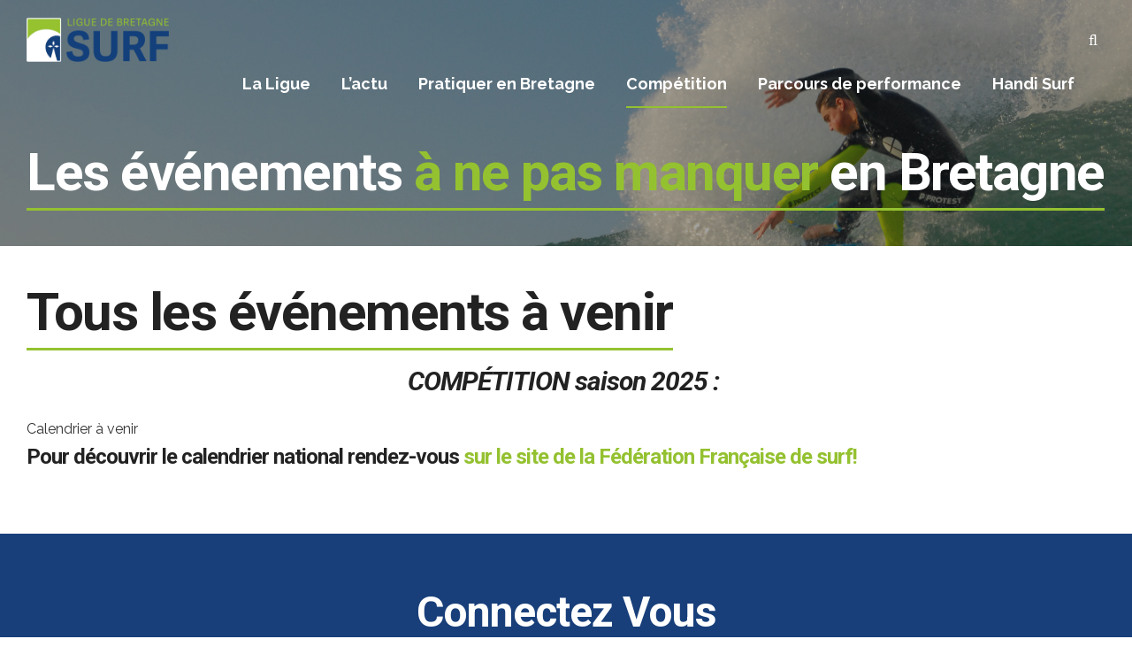

--- FILE ---
content_type: text/html; charset=UTF-8
request_url: http://www.ligue-bretagne-surf.bzh/agenda-2/
body_size: 16307
content:
<!DOCTYPE html>
<html lang="fr-FR" data-bt-theme="Showcase 1.3.2">
<head>
	
			<meta charset="UTF-8">
		<meta name="viewport" content="width=device-width, initial-scale=1, maximum-scale=1, user-scalable=no">
		<meta name="mobile-web-app-capable" content="yes">
		<meta name="apple-mobile-web-app-capable" content="yes"><title>Calendrier &#8211; Le site Officiel de la Ligue de Bretagne de Surf</title>
<meta name='robots' content='max-image-preview:large' />
<link rel='dns-prefetch' href='//stats.wp.com' />
<link rel='dns-prefetch' href='//fonts.googleapis.com' />
<link rel="alternate" type="application/rss+xml" title="Le site Officiel de la Ligue de Bretagne de Surf &raquo; Flux" href="https://www.ligue-bretagne-surf.bzh/feed/" />
<link rel="alternate" type="application/rss+xml" title="Le site Officiel de la Ligue de Bretagne de Surf &raquo; Flux des commentaires" href="https://www.ligue-bretagne-surf.bzh/comments/feed/" />
<link rel="alternate" title="oEmbed (JSON)" type="application/json+oembed" href="https://www.ligue-bretagne-surf.bzh/wp-json/oembed/1.0/embed?url=https%3A%2F%2Fwww.ligue-bretagne-surf.bzh%2Fagenda-2%2F" />
<link rel="alternate" title="oEmbed (XML)" type="text/xml+oembed" href="https://www.ligue-bretagne-surf.bzh/wp-json/oembed/1.0/embed?url=https%3A%2F%2Fwww.ligue-bretagne-surf.bzh%2Fagenda-2%2F&#038;format=xml" />
<style id='wp-img-auto-sizes-contain-inline-css' type='text/css'>
img:is([sizes=auto i],[sizes^="auto," i]){contain-intrinsic-size:3000px 1500px}
/*# sourceURL=wp-img-auto-sizes-contain-inline-css */
</style>
<style id='wp-emoji-styles-inline-css' type='text/css'>

	img.wp-smiley, img.emoji {
		display: inline !important;
		border: none !important;
		box-shadow: none !important;
		height: 1em !important;
		width: 1em !important;
		margin: 0 0.07em !important;
		vertical-align: -0.1em !important;
		background: none !important;
		padding: 0 !important;
	}
/*# sourceURL=wp-emoji-styles-inline-css */
</style>
<style id='wp-block-library-inline-css' type='text/css'>
:root{--wp-block-synced-color:#7a00df;--wp-block-synced-color--rgb:122,0,223;--wp-bound-block-color:var(--wp-block-synced-color);--wp-editor-canvas-background:#ddd;--wp-admin-theme-color:#007cba;--wp-admin-theme-color--rgb:0,124,186;--wp-admin-theme-color-darker-10:#006ba1;--wp-admin-theme-color-darker-10--rgb:0,107,160.5;--wp-admin-theme-color-darker-20:#005a87;--wp-admin-theme-color-darker-20--rgb:0,90,135;--wp-admin-border-width-focus:2px}@media (min-resolution:192dpi){:root{--wp-admin-border-width-focus:1.5px}}.wp-element-button{cursor:pointer}:root .has-very-light-gray-background-color{background-color:#eee}:root .has-very-dark-gray-background-color{background-color:#313131}:root .has-very-light-gray-color{color:#eee}:root .has-very-dark-gray-color{color:#313131}:root .has-vivid-green-cyan-to-vivid-cyan-blue-gradient-background{background:linear-gradient(135deg,#00d084,#0693e3)}:root .has-purple-crush-gradient-background{background:linear-gradient(135deg,#34e2e4,#4721fb 50%,#ab1dfe)}:root .has-hazy-dawn-gradient-background{background:linear-gradient(135deg,#faaca8,#dad0ec)}:root .has-subdued-olive-gradient-background{background:linear-gradient(135deg,#fafae1,#67a671)}:root .has-atomic-cream-gradient-background{background:linear-gradient(135deg,#fdd79a,#004a59)}:root .has-nightshade-gradient-background{background:linear-gradient(135deg,#330968,#31cdcf)}:root .has-midnight-gradient-background{background:linear-gradient(135deg,#020381,#2874fc)}:root{--wp--preset--font-size--normal:16px;--wp--preset--font-size--huge:42px}.has-regular-font-size{font-size:1em}.has-larger-font-size{font-size:2.625em}.has-normal-font-size{font-size:var(--wp--preset--font-size--normal)}.has-huge-font-size{font-size:var(--wp--preset--font-size--huge)}.has-text-align-center{text-align:center}.has-text-align-left{text-align:left}.has-text-align-right{text-align:right}.has-fit-text{white-space:nowrap!important}#end-resizable-editor-section{display:none}.aligncenter{clear:both}.items-justified-left{justify-content:flex-start}.items-justified-center{justify-content:center}.items-justified-right{justify-content:flex-end}.items-justified-space-between{justify-content:space-between}.screen-reader-text{border:0;clip-path:inset(50%);height:1px;margin:-1px;overflow:hidden;padding:0;position:absolute;width:1px;word-wrap:normal!important}.screen-reader-text:focus{background-color:#ddd;clip-path:none;color:#444;display:block;font-size:1em;height:auto;left:5px;line-height:normal;padding:15px 23px 14px;text-decoration:none;top:5px;width:auto;z-index:100000}html :where(.has-border-color){border-style:solid}html :where([style*=border-top-color]){border-top-style:solid}html :where([style*=border-right-color]){border-right-style:solid}html :where([style*=border-bottom-color]){border-bottom-style:solid}html :where([style*=border-left-color]){border-left-style:solid}html :where([style*=border-width]){border-style:solid}html :where([style*=border-top-width]){border-top-style:solid}html :where([style*=border-right-width]){border-right-style:solid}html :where([style*=border-bottom-width]){border-bottom-style:solid}html :where([style*=border-left-width]){border-left-style:solid}html :where(img[class*=wp-image-]){height:auto;max-width:100%}:where(figure){margin:0 0 1em}html :where(.is-position-sticky){--wp-admin--admin-bar--position-offset:var(--wp-admin--admin-bar--height,0px)}@media screen and (max-width:600px){html :where(.is-position-sticky){--wp-admin--admin-bar--position-offset:0px}}

/*# sourceURL=wp-block-library-inline-css */
</style><style id='global-styles-inline-css' type='text/css'>
:root{--wp--preset--aspect-ratio--square: 1;--wp--preset--aspect-ratio--4-3: 4/3;--wp--preset--aspect-ratio--3-4: 3/4;--wp--preset--aspect-ratio--3-2: 3/2;--wp--preset--aspect-ratio--2-3: 2/3;--wp--preset--aspect-ratio--16-9: 16/9;--wp--preset--aspect-ratio--9-16: 9/16;--wp--preset--color--black: #000000;--wp--preset--color--cyan-bluish-gray: #abb8c3;--wp--preset--color--white: #ffffff;--wp--preset--color--pale-pink: #f78da7;--wp--preset--color--vivid-red: #cf2e2e;--wp--preset--color--luminous-vivid-orange: #ff6900;--wp--preset--color--luminous-vivid-amber: #fcb900;--wp--preset--color--light-green-cyan: #7bdcb5;--wp--preset--color--vivid-green-cyan: #00d084;--wp--preset--color--pale-cyan-blue: #8ed1fc;--wp--preset--color--vivid-cyan-blue: #0693e3;--wp--preset--color--vivid-purple: #9b51e0;--wp--preset--gradient--vivid-cyan-blue-to-vivid-purple: linear-gradient(135deg,rgb(6,147,227) 0%,rgb(155,81,224) 100%);--wp--preset--gradient--light-green-cyan-to-vivid-green-cyan: linear-gradient(135deg,rgb(122,220,180) 0%,rgb(0,208,130) 100%);--wp--preset--gradient--luminous-vivid-amber-to-luminous-vivid-orange: linear-gradient(135deg,rgb(252,185,0) 0%,rgb(255,105,0) 100%);--wp--preset--gradient--luminous-vivid-orange-to-vivid-red: linear-gradient(135deg,rgb(255,105,0) 0%,rgb(207,46,46) 100%);--wp--preset--gradient--very-light-gray-to-cyan-bluish-gray: linear-gradient(135deg,rgb(238,238,238) 0%,rgb(169,184,195) 100%);--wp--preset--gradient--cool-to-warm-spectrum: linear-gradient(135deg,rgb(74,234,220) 0%,rgb(151,120,209) 20%,rgb(207,42,186) 40%,rgb(238,44,130) 60%,rgb(251,105,98) 80%,rgb(254,248,76) 100%);--wp--preset--gradient--blush-light-purple: linear-gradient(135deg,rgb(255,206,236) 0%,rgb(152,150,240) 100%);--wp--preset--gradient--blush-bordeaux: linear-gradient(135deg,rgb(254,205,165) 0%,rgb(254,45,45) 50%,rgb(107,0,62) 100%);--wp--preset--gradient--luminous-dusk: linear-gradient(135deg,rgb(255,203,112) 0%,rgb(199,81,192) 50%,rgb(65,88,208) 100%);--wp--preset--gradient--pale-ocean: linear-gradient(135deg,rgb(255,245,203) 0%,rgb(182,227,212) 50%,rgb(51,167,181) 100%);--wp--preset--gradient--electric-grass: linear-gradient(135deg,rgb(202,248,128) 0%,rgb(113,206,126) 100%);--wp--preset--gradient--midnight: linear-gradient(135deg,rgb(2,3,129) 0%,rgb(40,116,252) 100%);--wp--preset--font-size--small: 13px;--wp--preset--font-size--medium: 20px;--wp--preset--font-size--large: 36px;--wp--preset--font-size--x-large: 42px;--wp--preset--spacing--20: 0.44rem;--wp--preset--spacing--30: 0.67rem;--wp--preset--spacing--40: 1rem;--wp--preset--spacing--50: 1.5rem;--wp--preset--spacing--60: 2.25rem;--wp--preset--spacing--70: 3.38rem;--wp--preset--spacing--80: 5.06rem;--wp--preset--shadow--natural: 6px 6px 9px rgba(0, 0, 0, 0.2);--wp--preset--shadow--deep: 12px 12px 50px rgba(0, 0, 0, 0.4);--wp--preset--shadow--sharp: 6px 6px 0px rgba(0, 0, 0, 0.2);--wp--preset--shadow--outlined: 6px 6px 0px -3px rgb(255, 255, 255), 6px 6px rgb(0, 0, 0);--wp--preset--shadow--crisp: 6px 6px 0px rgb(0, 0, 0);}:where(.is-layout-flex){gap: 0.5em;}:where(.is-layout-grid){gap: 0.5em;}body .is-layout-flex{display: flex;}.is-layout-flex{flex-wrap: wrap;align-items: center;}.is-layout-flex > :is(*, div){margin: 0;}body .is-layout-grid{display: grid;}.is-layout-grid > :is(*, div){margin: 0;}:where(.wp-block-columns.is-layout-flex){gap: 2em;}:where(.wp-block-columns.is-layout-grid){gap: 2em;}:where(.wp-block-post-template.is-layout-flex){gap: 1.25em;}:where(.wp-block-post-template.is-layout-grid){gap: 1.25em;}.has-black-color{color: var(--wp--preset--color--black) !important;}.has-cyan-bluish-gray-color{color: var(--wp--preset--color--cyan-bluish-gray) !important;}.has-white-color{color: var(--wp--preset--color--white) !important;}.has-pale-pink-color{color: var(--wp--preset--color--pale-pink) !important;}.has-vivid-red-color{color: var(--wp--preset--color--vivid-red) !important;}.has-luminous-vivid-orange-color{color: var(--wp--preset--color--luminous-vivid-orange) !important;}.has-luminous-vivid-amber-color{color: var(--wp--preset--color--luminous-vivid-amber) !important;}.has-light-green-cyan-color{color: var(--wp--preset--color--light-green-cyan) !important;}.has-vivid-green-cyan-color{color: var(--wp--preset--color--vivid-green-cyan) !important;}.has-pale-cyan-blue-color{color: var(--wp--preset--color--pale-cyan-blue) !important;}.has-vivid-cyan-blue-color{color: var(--wp--preset--color--vivid-cyan-blue) !important;}.has-vivid-purple-color{color: var(--wp--preset--color--vivid-purple) !important;}.has-black-background-color{background-color: var(--wp--preset--color--black) !important;}.has-cyan-bluish-gray-background-color{background-color: var(--wp--preset--color--cyan-bluish-gray) !important;}.has-white-background-color{background-color: var(--wp--preset--color--white) !important;}.has-pale-pink-background-color{background-color: var(--wp--preset--color--pale-pink) !important;}.has-vivid-red-background-color{background-color: var(--wp--preset--color--vivid-red) !important;}.has-luminous-vivid-orange-background-color{background-color: var(--wp--preset--color--luminous-vivid-orange) !important;}.has-luminous-vivid-amber-background-color{background-color: var(--wp--preset--color--luminous-vivid-amber) !important;}.has-light-green-cyan-background-color{background-color: var(--wp--preset--color--light-green-cyan) !important;}.has-vivid-green-cyan-background-color{background-color: var(--wp--preset--color--vivid-green-cyan) !important;}.has-pale-cyan-blue-background-color{background-color: var(--wp--preset--color--pale-cyan-blue) !important;}.has-vivid-cyan-blue-background-color{background-color: var(--wp--preset--color--vivid-cyan-blue) !important;}.has-vivid-purple-background-color{background-color: var(--wp--preset--color--vivid-purple) !important;}.has-black-border-color{border-color: var(--wp--preset--color--black) !important;}.has-cyan-bluish-gray-border-color{border-color: var(--wp--preset--color--cyan-bluish-gray) !important;}.has-white-border-color{border-color: var(--wp--preset--color--white) !important;}.has-pale-pink-border-color{border-color: var(--wp--preset--color--pale-pink) !important;}.has-vivid-red-border-color{border-color: var(--wp--preset--color--vivid-red) !important;}.has-luminous-vivid-orange-border-color{border-color: var(--wp--preset--color--luminous-vivid-orange) !important;}.has-luminous-vivid-amber-border-color{border-color: var(--wp--preset--color--luminous-vivid-amber) !important;}.has-light-green-cyan-border-color{border-color: var(--wp--preset--color--light-green-cyan) !important;}.has-vivid-green-cyan-border-color{border-color: var(--wp--preset--color--vivid-green-cyan) !important;}.has-pale-cyan-blue-border-color{border-color: var(--wp--preset--color--pale-cyan-blue) !important;}.has-vivid-cyan-blue-border-color{border-color: var(--wp--preset--color--vivid-cyan-blue) !important;}.has-vivid-purple-border-color{border-color: var(--wp--preset--color--vivid-purple) !important;}.has-vivid-cyan-blue-to-vivid-purple-gradient-background{background: var(--wp--preset--gradient--vivid-cyan-blue-to-vivid-purple) !important;}.has-light-green-cyan-to-vivid-green-cyan-gradient-background{background: var(--wp--preset--gradient--light-green-cyan-to-vivid-green-cyan) !important;}.has-luminous-vivid-amber-to-luminous-vivid-orange-gradient-background{background: var(--wp--preset--gradient--luminous-vivid-amber-to-luminous-vivid-orange) !important;}.has-luminous-vivid-orange-to-vivid-red-gradient-background{background: var(--wp--preset--gradient--luminous-vivid-orange-to-vivid-red) !important;}.has-very-light-gray-to-cyan-bluish-gray-gradient-background{background: var(--wp--preset--gradient--very-light-gray-to-cyan-bluish-gray) !important;}.has-cool-to-warm-spectrum-gradient-background{background: var(--wp--preset--gradient--cool-to-warm-spectrum) !important;}.has-blush-light-purple-gradient-background{background: var(--wp--preset--gradient--blush-light-purple) !important;}.has-blush-bordeaux-gradient-background{background: var(--wp--preset--gradient--blush-bordeaux) !important;}.has-luminous-dusk-gradient-background{background: var(--wp--preset--gradient--luminous-dusk) !important;}.has-pale-ocean-gradient-background{background: var(--wp--preset--gradient--pale-ocean) !important;}.has-electric-grass-gradient-background{background: var(--wp--preset--gradient--electric-grass) !important;}.has-midnight-gradient-background{background: var(--wp--preset--gradient--midnight) !important;}.has-small-font-size{font-size: var(--wp--preset--font-size--small) !important;}.has-medium-font-size{font-size: var(--wp--preset--font-size--medium) !important;}.has-large-font-size{font-size: var(--wp--preset--font-size--large) !important;}.has-x-large-font-size{font-size: var(--wp--preset--font-size--x-large) !important;}
/*# sourceURL=global-styles-inline-css */
</style>

<style id='classic-theme-styles-inline-css' type='text/css'>
/*! This file is auto-generated */
.wp-block-button__link{color:#fff;background-color:#32373c;border-radius:9999px;box-shadow:none;text-decoration:none;padding:calc(.667em + 2px) calc(1.333em + 2px);font-size:1.125em}.wp-block-file__button{background:#32373c;color:#fff;text-decoration:none}
/*# sourceURL=/wp-includes/css/classic-themes.min.css */
</style>
<link rel='stylesheet' id='awsm-ead-public-css' href='https://www.ligue-bretagne-surf.bzh/wp-content/plugins/embed-any-document/css/embed-public.min.css?ver=2.7.12' type='text/css' media='all' />
<link rel='stylesheet' id='contact-form-7-css' href='https://www.ligue-bretagne-surf.bzh/wp-content/plugins/contact-form-7/includes/css/styles.css?ver=6.1.4' type='text/css' media='all' />
<link rel='stylesheet' id='showcase-style-css' href='https://www.ligue-bretagne-surf.bzh/wp-content/themes/showcase/style.css?ver=6.9' type='text/css' media='all' />
<style id='showcase-style-inline-css' type='text/css'>
input:not([type='checkbox']):not([type='radio']):not([type='submit']):focus, textarea:not([type='checkbox']):not([type='radio']):focus{-webkit-box-shadow: 0 0 4px 0 #94c130; box-shadow: 0 0 4px 0 #94c130;} a{ color: #94c130;} select, input{font-family: Raleway;} body{font-family: "Raleway",Arial,sans-serif;} h1, h2, h3, h4, h5, h6{font-family: "Roboto";} .btContentHolder table thead th{ background-color: #94c130;} .btHighlight > .rowItemContent{border: 3px solid #94c130;} .btAccentColorBackground{background-color: #94c130 !important;} .btLightSkin .btText a, .btDarkSkin .btLightSkin .btText a, .btDarkSkin .btText a, .btLightSkin .btDarkSkin .btText a{color: #94c130;} .menuPort{font-family: "Raleway";} .menuPort nav ul li a:hover{color: #94c130 !important;} .btMenuHorizontal .menuPort nav > ul > li.current-menu-ancestor > a, .btMenuHorizontal .menuPort nav > ul > li.current-menu-item > a{border-bottom: 2px solid #94c130;} .btMenuHorizontal .menuPort nav > ul > li > ul li.current-menu-ancestor > a, .btMenuHorizontal .menuPort nav > ul > li > ul li.current-menu-item > a{color: #94c130 !important;} .subToggler:before{ color: #94c130;} body.btMenuHorizontal .menuPort ul ul:before{ background-color: #94c130;} html:not(.touch) body.btMenuRight.btMenuHorizontal .menuPort > nav > ul > li.btMenuWideDropdown > ul > li > a, html:not(.touch) body.btMenuLeft.btMenuHorizontal .menuPort > nav > ul > li.btMenuWideDropdown > ul > li > a{ border-bottom: 1px solid #94c130;} .btMenuHorizontal.btMenuBelowLogo .btBelowLogoArea{ border-top: 2px solid #94c130;} body.btMenuVertical > .menuPort .btCloseVertical:before{ color: #94c130;} body.btMenuVertical > .menuPort nav li.current-menu-ancestor > a, body.btMenuVertical > .menuPort nav li.current-menu-item > a{color: #94c130 !important;} @media (min-width: 1400px){.btMenuVerticalOn .btVerticalMenuTrigger .btIco a:before{color: #94c130 !important;} }a.btIconWidget:hover{color: #94c130 !important;} .btSpecialHeaderIcon .btIco .btIcoHolder:before, .btSpecialHeaderIcon .btIconWidgetTitle, .btSpecialHeaderIcon .btIconWidgetText{color: #94c130 !important;} .btMenuHorizontal .topBarInLogoArea .topBarInLogoAreaCell{border: 0 solid #94c130;} .topBar .widget_search button, .topBarInMenu .widget_search button{ background: #94c130;} .topBar .widget_search button:before, .topBarInMenu .widget_search button:before{ color: #94c130;} .topBar .widget_search button:hover, .topBarInMenu .widget_search button:hover{background: #000000;} .btSearchInner.btFromTopBox{ background: #000000;} .btSearchInner.btFromTopBox button:before{ color: #94c130;} .btDarkSkin .btSiteFooterWidgets, .btLightSkin .btDarkSkin .btSiteFooterWidgets{background: #000000;} .btDarkSkin .btSiteFooter, .btLightSkin .btDarkSkin .btSiteFooter{background: #94c130;} .sticky .headline:before{ color: #94c130;} .headline a{color: #94c130;} .btPortfolioSingleItemColumns dt{color: #94c130;} .btMediaBox.btQuote, .btMediaBox.btLink{ background-color: #94c130;} .btArticleListItem .headline a:hover{color: #94c130;} .btArticleListItem.btBlogColumnView .btArticleListBodyAuthor a, .btPostSingleItemColumns .btArticleListBodyAuthor a{color: #94c130 !important;} .commentTxt p.edit-link a:hover, .commentTxt p.reply a:hover{color: #94c130;} body:not(.btNoDashInSidebar) .btBox > h4:after, body:not(.btNoDashInSidebar) .btCustomMenu > h4:after{ border-bottom: 3px solid #94c130;} .btBox ul li a:hover, .btCustomMenu ul li a:hover{color: #94c130;} .btBox.widget_calendar table caption{background: #94c130; font-family: "Roboto";} .btDarkSkin .btBox.widget_archive ul li a:hover, .btLightSkin .btDarkSkin .btBox.widget_archive ul li a:hover, .btDarkSkin .btBox.widget_categories ul li a:hover, .btLightSkin .btDarkSkin .btBox.widget_categories ul li a:hover{border-bottom: 1px solid #94c130;} .btBox.widget_rss li a.rsswidget{font-family: "Roboto";} .btBox.widget_rss li cite:before{ color: #94c130;} .btBox .btSearch button, .btBox .btSearch input[type=submit], form.woocommerce-product-search button, form.woocommerce-product-search input[type=submit]{ background: #94c130;} form.wpcf7-form .wpcf7-submit{ background-color: #94c130;} .fancy-select .trigger.open{color: #94c130;} .fancy-select ul.options > li:hover{color: #94c130;} .widget_shopping_cart .total{border-top: 2px solid #94c130;} .widget_shopping_cart .widget_shopping_cart_content .mini_cart_item .ppRemove a.remove:hover:before{background-color: #94c130;} .widget_price_filter .ui-slider .ui-slider-handle{ background-color: #94c130;} .widget_layered_nav ul li.chosen a:hover:before, .widget_layered_nav ul li a:hover:before, .widget_layered_nav_filters ul li.chosen a:hover:before, .widget_layered_nav_filters ul li a:hover:before{background-color: #94c130;} .btBox .tagcloud a, .btTags ul a{ background: #94c130;} .header .btSubTitle .btArticleCategories a:not(:first-child):before, .header .btSuperTitle .btArticleCategories a:not(:first-child):before{ background-color: #94c130;} .post-password-form input[type="submit"]{ background: #94c130; font-family: "Roboto";} .btPagination{font-family: "Roboto";} .btPagination .paging a:after{ background-color: #94c130; border: 2px solid #94c130;} .btPagination .paging a:hover:after{color: #94c130;} .comment-respond .btnOutline button[type="submit"]{font-family: "Roboto";} a#cancel-comment-reply-link:hover{color: #94c130;} span.btHighlight{ background-color: #94c130;} a.btContinueReading{ color: #94c130;} .btShareArticle:before{background-color: #94c130;} .asgItem.title a{color: #94c130;} .btIco .btIcoHolder:before{color: #94c130;} .btIco.btIcoFilledType.btIcoAccentColor .btIcoHolder:before, .btIco.btIcoOutlineType.btIcoAccentColor:hover .btIcoHolder:before{-webkit-box-shadow: 0 0 0 1em #94c130 inset; box-shadow: 0 0 0 1em #94c130 inset;} .btIco.btIcoFilledType.btIcoAccentColor:hover .btIcoHolder:before, .btIco.btIcoOutlineType.btIcoAccentColor .btIcoHolder:before{-webkit-box-shadow: 0 0 0 2px #94c130 inset; box-shadow: 0 0 0 2px #94c130 inset; color: #94c130;} .btIco.btIcoFilledType.btIcoAlternateColor .btIcoHolder:before, .btIco.btIcoOutlineType.btIcoAlternateColor:hover .btIcoHolder:before{-webkit-box-shadow: 0 0 0 1em #183f7a inset; box-shadow: 0 0 0 1em #183f7a inset;} .btIco.btIcoFilledType.btIcoAlternateColor:hover .btIcoHolder:before, .btIco.btIcoOutlineType.btIcoAlternateColor .btIcoHolder:before{-webkit-box-shadow: 0 0 0 2px #183f7a inset; box-shadow: 0 0 0 2px #183f7a inset; color: #183f7a;} .btLightSkin .btIco.btIcoDefaultType.btIcoAccentColor .btIcoHolder:before, .btLightSkin .btIco.btIcoDefaultType.btIcoDefaultColor:hover .btIcoHolder:before, .btDarkSkin .btLightSkin .btIco.btIcoDefaultType.btIcoAccentColor .btIcoHolder:before, .btDarkSkin .btLightSkin .btIco.btIcoDefaultType.btIcoDefaultColor:hover .btIcoHolder:before, .btDarkSkin .btIco.btIcoDefaultType.btIcoAccentColor .btIcoHolder:before, .btDarkSkin .btIco.btIcoDefaultType.btIcoDefaultColor:hover .btIcoHolder:before, .btLightSkin .btDarkSkin .btIco.btIcoDefaultType.btIcoAccentColor .btIcoHolder:before, .btLightSkin .btDarkSkin .btIco.btIcoDefaultType.btIcoDefaultColor:hover .btIcoHolder:before{color: #94c130;} .btLightSkin .btIco.btIcoDefaultType.btIcoAlternateColor .btIcoHolder:before, .btDarkSkin .btLightSkin .btIco.btIcoDefaultType.btIcoAlternateColor .btIcoHolder:before, .btDarkSkin .btIco.btIcoDefaultType.btIcoAlternateColor .btIcoHolder:before, .btLightSkin .btDarkSkin .btIco.btIcoDefaultType.btIcoAlternateColor .btIcoHolder:before{color: #183f7a;} .btIcoAccentColor span{color: #94c130;} .btIcoDefaultColor:hover span{color: #94c130;} .btnFilledStyle.btnAccentColor, .btnOutlineStyle.btnAccentColor:hover{background-color: #94c130; border: 2px solid #94c130;} .btnOutlineStyle.btnAccentColor, .btnFilledStyle.btnAccentColor:hover{ border: 2px solid #94c130; color: #94c130;} .btnOutlineStyle.btnAccentColor span, .btnFilledStyle.btnAccentColor:hover span, .btnOutlineStyle.btnAccentColor span:before, .btnFilledStyle.btnAccentColor:hover span:before, .btnOutlineStyle.btnAccentColor a, .btnFilledStyle.btnAccentColor:hover a, .btnOutlineStyle.btnAccentColor .btIco a:before, .btnFilledStyle.btnAccentColor:hover .btIco a:before, .btnOutlineStyle.btnAccentColor button, .btnFilledStyle.btnAccentColor:hover button{color: #94c130 !important;} .btnBorderlessStyle.btnAccentColor span, .btnBorderlessStyle.btnNormalColor:hover span, .btnBorderlessStyle.btnAccentColor span:before, .btnBorderlessStyle.btnNormalColor:hover span:before, .btnBorderlessStyle.btnAccentColor a, .btnBorderlessStyle.btnNormalColor:hover a, .btnBorderlessStyle.btnAccentColor .btIco a:before, .btnBorderlessStyle.btnNormalColor:hover .btIco a:before, .btnBorderlessStyle.btnAccentColor button, .btnBorderlessStyle.btnNormalColor:hover button{color: #94c130;} .btnFilledStyle.btnAlternateColor, .btnOutlineStyle.btnAlternateColor:hover{background-color: #183f7a; border: 2px solid #183f7a;} .btnOutlineStyle.btnAlternateColor, .btnFilledStyle.btnAlternateColor:hover{ border: 2px solid #183f7a; color: #183f7a;} .btnOutlineStyle.btnAlternateColor span, .btnFilledStyle.btnAlternateColor:hover span, .btnOutlineStyle.btnAlternateColor span:before, .btnFilledStyle.btnAlternateColor:hover span:before, .btnOutlineStyle.btnAlternateColor a, .btnFilledStyle.btnAlternateColor:hover a, .btnOutlineStyle.btnAlternateColor .btIco a:before, .btnFilledStyle.btnAlternateColor:hover .btIco a:before, .btnOutlineStyle.btnAlternateColor button, .btnFilledStyle.btnAlternateColor:hover button{color: #183f7a !important;} .btnBorderlessStyle.btnAlternateColor span, .btnBorderlessStyle.btnAlternateColor span:before, .btnBorderlessStyle.btnAlternateColor a, .btnBorderlessStyle.btnAlternateColor .btIco a:before, .btnBorderlessStyle.btnAlternateColor button{color: #183f7a;} .btCounterHolder{font-family: "Roboto";} .btCounterHolder .btCountdownHolder .days_text, .btCounterHolder .btCountdownHolder .hours_text, .btCounterHolder .btCountdownHolder .minutes_text, .btCounterHolder .btCountdownHolder .seconds_text{ color: #94c130;} .btProgressContent .btProgressAnim{background-color: #94c130;} .btProgressBarLineStyle .btProgressContent .btProgressAnim{ color: #94c130; border-bottom: 4px solid #94c130;} .bpgPhoto .captionPane{ background-color: #94c130 !important;} .btPriceTable .btPriceTableHeader{background: #94c130;} .btPriceTableSticker{ font-family: "Roboto";} .header .btSuperTitle{font-family: "Roboto"; color: #94c130;} .header .btSubTitle{font-family: "Roboto";} .btDash.bottomDash .dash:after{ border-bottom: 3px solid #94c130;} .btDash.topDash .btSuperTitle:before{ border-top: 1px solid #94c130;} .btDash.topDash .btSuperTitle:after{ border-top: 1px solid #94c130;} .header.large .dash:after, .header.large .dash:before{border-color: #94c130;} .header.large .btSubTitle a:hover{color: #94c130;} .header.huge .dash:after, .header.huge .dash:before{border-color: #94c130;} .btGridContent .header .btSuperTitle a:hover{color: #94c130;} .btCatFilter .btCatFilterItem:hover{color: #94c130;} .btCatFilter .btCatFilterItem.active{color: #94c130;} h4.nbs a .nbsImage .nbsImgHolder{ border: 3px solid #94c130;} h4.nbs a .nbsItem .nbsDir{ color: #94c130; font-family: "Roboto";} h4.nbs a:before, h4.nbs a:after{ background-color: #94c130; -webkit-box-shadow: inset 0 0 0 2px #94c130; box-shadow: inset 0 0 0 2px #94c130;} h4.nbs.nsPrev a:hover:before, h4.nbs.nsNext a:hover:after{ color: #94c130;} .btInfoBar .btInfoBarMeta p strong{color: #94c130;} .recentTweets small:before{ color: #94c130;} .tabsHeader li{ font-family: "Roboto";} .tabsHeader li:hover, .tabsHeader li.on, .tabsHeader li.on a, .tabsHeader li.on a:hover{background: #94c130;} .tabsVertical .tabAccordionTitle{ font-family: "Roboto";} .tabsVertical .tabAccordionTitle:hover, .tabsVertical .tabAccordionTitle.on{background: #94c130;} .btAnimNav li.btAnimNavDot{ color: #94c130; font-family: Roboto;} .btAnimNav li.btAnimNavNext, .btAnimNav li.btAnimNavPrev{ background-color: #94c130;} .btAnimNav li.btAnimNavNext:hover, .btAnimNav li.btAnimNavPrev:hover{ color: #94c130;} .headline b.animate.animated{color: #94c130;} p.demo_store{ background-color: #94c130;} .woocommerce .woocommerce-error, .woocommerce .woocommerce-info, .woocommerce .woocommerce-message, .woocommerce-page .woocommerce-error, .woocommerce-page .woocommerce-info, .woocommerce-page .woocommerce-message{ border-top: 2px solid #94c130;} .woocommerce .woocommerce-info a: not(.button), .woocommerce .woocommerce-message a: not(.button), .woocommerce-page .woocommerce-info a: not(.button), .woocommerce-page .woocommerce-message a: not(.button){color: #94c130;} .woocommerce .woocommerce-info, .woocommerce .woocommerce-message, .woocommerce-page .woocommerce-info, .woocommerce-page .woocommerce-message{border-top-color: #94c130;} .woocommerce .woocommerce-message:before, .woocommerce .woocommerce-info:before, .woocommerce-page .woocommerce-message:before, .woocommerce-page .woocommerce-info:before{ color: #94c130;} .woocommerce a.button, .woocommerce input[type="submit"], .woocommerce button[type="submit"], .woocommerce input.button, .woocommerce input.alt:hover, .woocommerce a.button.alt:hover, .woocommerce .button.alt:hover, .woocommerce button.alt:hover, .woocommerce-page a.button, .woocommerce-page input[type="submit"], .woocommerce-page button[type="submit"], .woocommerce-page input.button, .woocommerce-page input.alt:hover, .woocommerce-page a.button.alt:hover, .woocommerce-page .button.alt:hover, .woocommerce-page button.alt:hover{ border: 2px solid #94c130; color: #94c130;} .woocommerce a.button:hover, .woocommerce input[type="submit"]:hover, .woocommerce .button:hover, .woocommerce button:hover, .woocommerce input.alt, .woocommerce a.button.alt, .woocommerce .button.alt, .woocommerce button.alt, .woocommerce-page a.button:hover, .woocommerce-page input[type="submit"]:hover, .woocommerce-page .button:hover, .woocommerce-page button:hover, .woocommerce-page input.alt, .woocommerce-page a.button.alt, .woocommerce-page .button.alt, .woocommerce-page button.alt{background-color: #94c130;} .woocommerce p.lost_password:before, .woocommerce-page p.lost_password:before{ color: #94c130;} .woocommerce form.login p.lost_password a:hover, .woocommerce-page form.login p.lost_password a:hover{color: #94c130;} .woocommerce div.product .stock, .woocommerce-page div.product .stock{color: #94c130;} .woocommerce div.product a.reset_variations:hover, .woocommerce-page div.product a.reset_variations:hover{color: #94c130;} .woocommerce .products ul li.product .btPriceTableSticker, .woocommerce ul.products li.product .btPriceTableSticker, .woocommerce-page .products ul li.product .btPriceTableSticker, .woocommerce-page ul.products li.product .btPriceTableSticker{ background: #94c130;} .woocommerce nav.woocommerce-pagination ul li a:focus, .woocommerce nav.woocommerce-pagination ul li a:hover, .woocommerce nav.woocommerce-pagination ul li a.next, .woocommerce nav.woocommerce-pagination ul li a.prev, .woocommerce nav.woocommerce-pagination ul li span.current, .woocommerce-page nav.woocommerce-pagination ul li a:focus, .woocommerce-page nav.woocommerce-pagination ul li a:hover, .woocommerce-page nav.woocommerce-pagination ul li a.next, .woocommerce-page nav.woocommerce-pagination ul li a.prev, .woocommerce-page nav.woocommerce-pagination ul li span.current{background: #94c130;} .woocommerce .star-rating span:before, .woocommerce-page .star-rating span:before{ color: #94c130;} .woocommerce p.stars a[class^="star-"].active:after, .woocommerce p.stars a[class^="star-"]:hover:after, .woocommerce-page p.stars a[class^="star-"].active:after, .woocommerce-page p.stars a[class^="star-"]:hover:after{color: #94c130;} .woocommerce-cart table.cart td.product-remove a.remove{ color: #94c130; border: 1px solid #94c130;} .woocommerce-cart table.cart td.product-remove a.remove:hover{background-color: #94c130;} .woocommerce-cart .cart_totals .discount td{color: #94c130;} .woocommerce-account header.title .edit{ color: #94c130;} .woocommerce-account header.title .edit:before{ color: #94c130;} .btLightSkin.woocommerce-page .product .headline a:hover, .btDarkSkin .btLightSkin.woocommerce-page .product .headline a:hover, .btDarkSkin.woocommerce-page .product .headline a:hover, .btLightSkin .btDarkSkin.woocommerce-page .product .headline a:hover{color: #94c130;} .mainHeader .widget_shopping_cart .btCartWidgetIcon .bt_bb_icon_holder:before, .btMenuVertical .menuPort .widget_shopping_cart .btCartWidgetIcon .bt_bb_icon_holder:before{ color: #94c130;} .mainHeader .widget_shopping_cart .btCartWidgetInnerContent, .btMenuVertical .menuPort .widget_shopping_cart .btCartWidgetInnerContent{ border-top: 2px solid #94c130;} .btMenuVertical .menuPort .widget_shopping_cart .btCartWidgetInnerContent .verticalMenuCartToggler:after{ color: #94c130;} .btQuoteBooking .btContactNext{ border: #94c130 2px solid; color: #94c130;} .btQuoteBooking .btContactNext:hover, .btQuoteBooking .btContactNext:active{background-color: #94c130 !important;} .btQuoteBooking .btQuoteSwitch:hover{-webkit-box-shadow: 0 0 0 #94c130 inset,0 1px 5px rgba(0,0,0,.2); box-shadow: 0 0 0 #94c130 inset,0 1px 5px rgba(0,0,0,.2);} .btQuoteBooking .btQuoteSwitch.on .btQuoteSwitchInner{ background: #94c130;} .btQuoteBooking .dd.ddcommon.borderRadiusTp .ddTitleText, .btQuoteBooking .dd.ddcommon.borderRadiusBtm .ddTitleText{ -webkit-box-shadow: 5px 0 0 #94c130 inset,0 2px 10px rgba(0,0,0,.2); box-shadow: 5px 0 0 #94c130 inset,0 2px 10px rgba(0,0,0,.2);} .btQuoteBooking .ui-slider .ui-slider-handle{ background: #94c130;} .btQuoteBooking .btQuoteBookingForm .btQuoteTotal{ background: #94c130;} .btQuoteBooking .btContactFieldMandatory.btContactFieldError input, .btQuoteBooking .btContactFieldMandatory.btContactFieldError textarea{border: 1px solid #94c130; -webkit-box-shadow: 0 0 0 1px #94c130 inset; box-shadow: 0 0 0 1px #94c130 inset;} .btQuoteBooking .btContactFieldMandatory.btContactFieldError .dd.ddcommon.borderRadius .ddTitleText{border: 1px solid #94c130; -webkit-box-shadow: 0 0 0 1px #94c130 inset; box-shadow: 0 0 0 1px #94c130 inset;} .btQuoteBooking .btContactFieldMandatory.btContactFieldError input:hover, .btQuoteBooking .btContactFieldMandatory.btContactFieldError textarea:hover{-webkit-box-shadow: 0 0 0 1px #94c130 inset,0 0 0 #94c130 inset,0 1px 5px rgba(0,0,0,.2); box-shadow: 0 0 0 1px #94c130 inset,0 0 0 #94c130 inset,0 1px 5px rgba(0,0,0,.2);} .btQuoteBooking .btContactFieldMandatory.btContactFieldError .dd.ddcommon.borderRadius:hover .ddTitleText{-webkit-box-shadow: 0 0 0 1px #94c130 inset,0 0 0 #94c130 inset,0 1px 5px rgba(0,0,0,.2); box-shadow: 0 0 0 1px #94c130 inset,0 0 0 #94c130 inset,0 1px 5px rgba(0,0,0,.2);} .btQuoteBooking .btContactFieldMandatory.btContactFieldError input:focus, .btQuoteBooking .btContactFieldMandatory.btContactFieldError textarea:focus{-webkit-box-shadow: 0 0 0 1px #94c130 inset,5px 0 0 #94c130 inset,0 1px 5px rgba(0,0,0,.2); box-shadow: 0 0 0 1px #94c130 inset,5px 0 0 #94c130 inset,0 1px 5px rgba(0,0,0,.2);} .btQuoteBooking .btContactFieldMandatory.btContactFieldError .dd.ddcommon.borderRadiusTp .ddTitleText{-webkit-box-shadow: 0 0 0 1px #94c130 inset,5px 0 0 #94c130 inset,0 1px 5px rgba(0,0,0,.2); box-shadow: 0 0 0 1px #94c130 inset,5px 0 0 #94c130 inset,0 1px 5px rgba(0,0,0,.2);} .btQuoteBooking .btSubmitMessage{color: #94c130;} .btDatePicker .ui-datepicker-header{ background-color: #94c130;} .btQuoteBooking .btContactSubmit{ background-color: #94c130; border: 2px solid #94c130;} .btQuoteBooking .btContactSubmit:hover{ color: #94c130;} .btPayPalButton:hover{-webkit-box-shadow: 0 0 0 #94c130 inset,0 1px 5px rgba(0,0,0,.2); box-shadow: 0 0 0 #94c130 inset,0 1px 5px rgba(0,0,0,.2);} .wp-block-button__link:hover{color: #94c130 !important;}
/*# sourceURL=showcase-style-inline-css */
</style>
<link rel='stylesheet' id='showcase-magnific-popup-css' href='https://www.ligue-bretagne-surf.bzh/wp-content/themes/showcase/magnific-popup.css?ver=6.9' type='text/css' media='all' />
<link rel='stylesheet' id='showcase-fonts-css' href='https://fonts.googleapis.com/css?family=Raleway%3A100%2C200%2C300%2C400%2C500%2C600%2C700%2C800%2C900%2C100italic%2C200italic%2C300italic%2C400italic%2C500italic%2C600italic%2C700italic%2C800italic%2C900italic%7CRoboto%3A100%2C200%2C300%2C400%2C500%2C600%2C700%2C800%2C900%2C100italic%2C200italic%2C300italic%2C400italic%2C500italic%2C600italic%2C700italic%2C800italic%2C900italic%7CRaleway%3A100%2C200%2C300%2C400%2C500%2C600%2C700%2C800%2C900%2C100italic%2C200italic%2C300italic%2C400italic%2C500italic%2C600italic%2C700italic%2C800italic%2C900italic%7CRoboto%3A100%2C200%2C300%2C400%2C500%2C600%2C700%2C800%2C900%2C100italic%2C200italic%2C300italic%2C400italic%2C500italic%2C600italic%2C700italic%2C800italic%2C900italic%7CRoboto%3A100%2C200%2C300%2C400%2C500%2C600%2C700%2C800%2C900%2C100italic%2C200italic%2C300italic%2C400italic%2C500italic%2C600italic%2C700italic%2C800italic%2C900italic&#038;subset=latin%2Clatin-ext&#038;ver=1.0.0' type='text/css' media='all' />
<script type="text/javascript" src="https://www.ligue-bretagne-surf.bzh/wp-includes/js/jquery/jquery.min.js?ver=3.7.1" id="jquery-core-js"></script>
<script type="text/javascript" src="https://www.ligue-bretagne-surf.bzh/wp-includes/js/jquery/jquery-migrate.min.js?ver=3.4.1" id="jquery-migrate-js"></script>
<script type="text/javascript" src="https://www.ligue-bretagne-surf.bzh/wp-content/plugins/showcase/bt_elements.js?ver=6.9" id="bt_plugin_enqueue-js"></script>
<script type="text/javascript" src="https://www.ligue-bretagne-surf.bzh/wp-content/themes/showcase/js/slick.min.js?ver=6.9" id="slick-min-js"></script>
<script type="text/javascript" src="https://www.ligue-bretagne-surf.bzh/wp-content/themes/showcase/js/jquery.magnific-popup.min.js?ver=6.9" id="jquery-magnific-popup-min-js"></script>
<script type="text/javascript" src="https://www.ligue-bretagne-surf.bzh/wp-content/themes/showcase/js/iscroll.js?ver=6.9" id="iscroll-js"></script>
<script type="text/javascript" src="https://www.ligue-bretagne-surf.bzh/wp-content/themes/showcase/js/fancySelect.js?ver=6.9" id="fancySelect-js"></script>
<script type="text/javascript" src="https://www.ligue-bretagne-surf.bzh/wp-content/themes/showcase/js/html5shiv.min.js?ver=6.9" id="html5shiv-min-js"></script>
<script type="text/javascript" src="https://www.ligue-bretagne-surf.bzh/wp-content/themes/showcase/js/respond.min.js?ver=6.9" id="respond-min-js"></script>
<script type="text/javascript" src="https://www.ligue-bretagne-surf.bzh/wp-content/themes/showcase/js/header.misc.js?ver=6.9" id="showcase-header-misc-js"></script>
<script type="text/javascript" src="https://www.ligue-bretagne-surf.bzh/wp-content/themes/showcase/js/misc.js?ver=6.9" id="showcase-misc-js"></script>
<script type="text/javascript" src="https://www.ligue-bretagne-surf.bzh/wp-content/themes/showcase/js/dir.hover.js?ver=6.9" id="showcase-dir-hover-js"></script>
<script type="text/javascript" src="https://www.ligue-bretagne-surf.bzh/wp-content/themes/showcase/js/sliders.js?ver=6.9" id="showcase-sliders-js"></script>
<link rel="https://api.w.org/" href="https://www.ligue-bretagne-surf.bzh/wp-json/" /><link rel="alternate" title="JSON" type="application/json" href="https://www.ligue-bretagne-surf.bzh/wp-json/wp/v2/pages/2053" /><link rel="EditURI" type="application/rsd+xml" title="RSD" href="https://www.ligue-bretagne-surf.bzh/xmlrpc.php?rsd" />
<link rel="canonical" href="https://www.ligue-bretagne-surf.bzh/agenda-2/" />
<link rel='shortlink' href='https://www.ligue-bretagne-surf.bzh/?p=2053' />
	<style>img#wpstats{display:none}</style>
		<script>window.BoldThemesURI = "https://www.ligue-bretagne-surf.bzh/wp-content/themes/showcase";window.BoldThemesAJAXURL = "https://www.ligue-bretagne-surf.bzh/wp-admin/admin-ajax.php";window.boldthemes_text = [];window.boldthemes_text.previous = 'previous';window.boldthemes_text.next = 'next';</script><link rel="icon" href="https://www.ligue-bretagne-surf.bzh/wp-content/uploads/2019/01/cropped-Logo-FB-32x32.png" sizes="32x32" />
<link rel="icon" href="https://www.ligue-bretagne-surf.bzh/wp-content/uploads/2019/01/cropped-Logo-FB-192x192.png" sizes="192x192" />
<link rel="apple-touch-icon" href="https://www.ligue-bretagne-surf.bzh/wp-content/uploads/2019/01/cropped-Logo-FB-180x180.png" />
<meta name="msapplication-TileImage" content="https://www.ligue-bretagne-surf.bzh/wp-content/uploads/2019/01/cropped-Logo-FB-270x270.png" />
	<script>
		var bt_bb_update_res = function() {
			var width = Math.max( document.documentElement.clientWidth, window.innerWidth || 0 );
			window.bt_bb_res = 'xxl';
			if ( width <= 1400 ) window.bt_bb_res = 'xl';
			if ( width <= 1200 ) window.bt_bb_res = 'lg';
			if ( width <= 992) window.bt_bb_res = 'md';
			if ( width <= 768 ) window.bt_bb_res = 'sm';
			if ( width <= 480 ) window.bt_bb_res = 'xs';
			document.documentElement.setAttribute( 'data-bt_bb_screen_resolution', window.bt_bb_res ); // used in CSS
		}
		bt_bb_update_res();
		var bt_bb_observer = new MutationObserver(function( mutations ) {
			for ( var i = 0; i < mutations.length; i++ ) {
				var nodes = mutations[ i ].addedNodes;
				for ( var j = 0; j < nodes.length; j++ ) {
					var node = nodes[ j ];
					// Only process element nodes
					if ( 1 === node.nodeType ) {
						// Check if element or its children have override classes
						if ( ( node.hasAttribute && node.hasAttribute( 'data-bt-override-class' ) ) || ( node.querySelector && node.querySelector( '[data-bt-override-class]' ) ) ) {
							
							[ ...node.querySelectorAll( '[data-bt-override-class]' ),
							...( node.matches( '[data-bt-override-class]' ) ? [ node ] : [] ) ].forEach(function( element ) {
								// Get the attribute value
								let override_classes = JSON.parse( element.getAttribute( 'data-bt-override-class' ) );
								
								for ( let prefix in override_classes ) {
									let new_class;
									if ( override_classes[ prefix ][ window.bt_bb_res ] !== undefined ) {
										new_class = prefix + override_classes[ prefix ][ window.bt_bb_res ];
									} else {
										new_class = prefix + override_classes[ prefix ]['def'];
									}
									
									// Remove the current class
									element.classList.remove( ...override_classes[ prefix ]['current_class'].split( ' ' ) );
									
									// Add the new class
									element.classList.add( ...new_class.split( ' ' ) );
			
									// Update the current_class
									override_classes[ prefix ]['current_class'] = new_class;
								}
								
								// Store the updated data back to the attribute
								element.setAttribute( 'data-bt-override-class', JSON.stringify( override_classes ) );
							} );
							
						}
					}
				}
			}
		} );
		
		// Start observing
		bt_bb_observer.observe( document.documentElement, {
			childList: true,
			subtree: true
		} );
		
		// Cancel observer when ready
		var bt_bb_cancel_observer = function() {
			if ( 'interactive' === document.readyState || 'complete' === document.readyState ) {
				bt_bb_observer.disconnect();
				document.removeEventListener( 'readystatechange', bt_bb_cancel_observer );
			}
		};
		
		document.addEventListener( 'readystatechange', bt_bb_cancel_observer );
	</script>
	<script>window.bt_bb_preview = false</script><script>window.bt_bb_fe_preview = false</script><script>window.bt_bb_custom_elements = true;</script>	
<style id='bt-custom-style-inline-css' type='text/css'>
body.btMenuHorizontal .menuPort > nav > ul > li { margin: 0 35px 0 0!important; }
/*# sourceURL=bt-custom-style-inline-css */
</style>
</head>

<body class="wp-singular page-template-default page page-id-2053 wp-theme-showcase bt_bb_plugin_active bt_bb_fe_preview_toggle bodyPreloader btMenuRightEnabled btStickyEnabled btLightSkin btBelowMenu btTopToolsInMenuArea btNoSidebar" data-autoplay="0" >

<div class="grid-lines">
	<div class="container">
		<div class="row">
			<div class="col-xs-3 col"></div>
			<div class="col-xs-3 col"></div>
			<div class="col-xs-3 col"></div>
			<div class="col-xs-3 col"></div>
		</div>
	</div>
</div>


<div class="btPageWrap" id="top">
	
    <header class="mainHeader btClear gutter ">
        <div class="port">
						<div class="btLogoArea menuHolder btClear">
									<span class="btVerticalMenuTrigger">&nbsp;<span class="btIco btIcoSmallSize btIcoDefaultColor btIcoDefaultType"><a href="#" target="_self" data-ico-fa="&#xf0c9;" class="btIcoHolder"></a></span></span>
					<span class="btHorizontalMenuTrigger">&nbsp;<span class="btIco btIcoSmallSize btIcoDefaultColor btIcoDefaultType"><a href="#" target="_self" data-ico-fa="&#xf0c9;" class="btIcoHolder"></a></span></span>
								<div class="logo">
					<span>
						<a href="https://www.ligue-bretagne-surf.bzh/"><img class="btMainLogo" data-hw="3.2203389830508" src="http://www.ligue-bretagne-surf.bzh/wp-content/uploads/2017/12/logo_Blanc-Ligue-surf-bretagne.png" alt="Le site Officiel de la Ligue de Bretagne de Surf"><img class="btAltLogo" src="http://www.ligue-bretagne-surf.bzh/wp-content/uploads/2017/12/logo_Couleur_ligue-surf.png" alt="Le site Officiel de la Ligue de Bretagne de Surf"></a>					</span>
				</div><!-- /logo -->
								<div class="menuPort">
															<div class="topBarInMenu">
						<div class="topBarInMenuCell">
														<div class="btTopBox widget_search"><h2 class="widgettitle">Recherche</h2>
<div class="btSearch"><span class="btIco btIcoDefaultType btIcoDefaultColor"><a href="#" target="_self" data-ico-fa="&#xf002;" class="btIcoHolder"></a></span>
			<div class="btSearchInner" role="search">
				<div class="btSearchInnerContent">
					<form action="https://www.ligue-bretagne-surf.bzh/" method="get"><input type="text" name="s" placeholder="Tapez votre recherche..." class="untouched">
					<button type="submit" data-icon="&#xf105;"></button>
					</form>
					<div class="btSearchInnerClose"><span class="btIco btIcoOutlineType btIcoDefaultColor btIcoMediumSize"><a href="#" target="_self" data-ico-fa="&#xf00d;" class="btIcoHolder"></a></span></div>
				</div>
			</div></div></div>						</div><!-- /topBarInMenu -->
					</div><!-- /topBarInMenuCell -->
												<nav>
						<ul id="menu-primary-menu" class="menu"><li id="menu-item-2006" class="menu-item menu-item-type-custom menu-item-object-custom menu-item-has-children menu-item-2006"><a href="#">La Ligue</a><ul class="sub-menu"><li id="menu-item-1999" class="menu-item menu-item-type-post_type menu-item-object-page menu-item-1999"><a href="https://www.ligue-bretagne-surf.bzh/ligue-de-bretagne-de-surf/">Présentation</a></li><li id="menu-item-2392" class="menu-item menu-item-type-post_type menu-item-object-page menu-item-2392"><a href="https://www.ligue-bretagne-surf.bzh/engagement-societal/">Engagements Sociétaux</a></li><li id="menu-item-2691" class="menu-item menu-item-type-post_type menu-item-object-page menu-item-has-children menu-item-2691"><a href="https://www.ligue-bretagne-surf.bzh/se-former/">Formations</a><ul class="sub-menu"><li id="menu-item-3397" class="menu-item menu-item-type-custom menu-item-object-custom menu-item-3397"><a href="#">Les formations Ligue</a></li></ul></li></ul></li><li id="menu-item-4665" class="menu-item menu-item-type-post_type menu-item-object-page menu-item-4665"><a href="https://www.ligue-bretagne-surf.bzh/actualites-surf-en-bretagne/">L’actu</a></li><li id="menu-item-2393" class="menu-item menu-item-type-custom menu-item-object-custom menu-item-has-children menu-item-2393"><a href="#">Pratiquer en Bretagne</a><ul class="sub-menu"><li id="menu-item-2410" class="menu-item menu-item-type-post_type menu-item-object-page menu-item-2410"><a href="https://www.ligue-bretagne-surf.bzh/prendre-sa-licence/">Prendre sa licence : pratiquez assurés!</a></li><li id="menu-item-2457" class="menu-item menu-item-type-post_type menu-item-object-page menu-item-has-children menu-item-2457"><a href="https://www.ligue-bretagne-surf.bzh/trouvez-un-club-rejoindre-une-communaute-pour-surfer-breton/">Les clubs de Surf &#038; de Stand Up Paddle</a><ul class="sub-menu"><li id="menu-item-8977" class="menu-item menu-item-type-post_type menu-item-object-page menu-item-8977"><a href="https://www.ligue-bretagne-surf.bzh/les-clubs-de-surf-et-de-sup-bretons/">Les 32 clubs de surf et de SUP</a></li></ul></li><li id="menu-item-7050" class="menu-item menu-item-type-post_type menu-item-object-page menu-item-7050"><a href="https://www.ligue-bretagne-surf.bzh/prendre-des-cours-de-surf-ou-de-sup-en-bretagne-progresser-en-samusant/">Les écoles de Surf &#038; Stand Up Paddle</a></li><li id="menu-item-8867" class="menu-item menu-item-type-custom menu-item-object-custom menu-item-has-children menu-item-8867"><a href="#">Les spots incontournables</a><ul class="sub-menu"><li id="menu-item-2445" class="menu-item menu-item-type-post_type menu-item-object-page menu-item-2445"><a href="https://www.ligue-bretagne-surf.bzh/spots-surf-bretagne/">Ou surfer &#038; s&rsquo;amuser dans les vagues?</a></li><li id="menu-item-7056" class="menu-item menu-item-type-post_type menu-item-object-page menu-item-7056"><a href="https://www.ligue-bretagne-surf.bzh/ou-faire-du-stand-up-paddle-en-bretagne/">Ou se balader ou s&rsquo;entraîner en Stand Up Paddle?</a></li></ul></li></ul></li><li id="menu-item-14906" class="menu-item menu-item-type-custom menu-item-object-custom current-menu-ancestor current-menu-parent menu-item-has-children menu-item-14906"><a href="#">Compétition</a><ul class="sub-menu"><li id="menu-item-2063" class="menu-item menu-item-type-post_type menu-item-object-page current-menu-item page_item page-item-2053 current_page_item menu-item-2063"><a href="https://www.ligue-bretagne-surf.bzh/agenda-2/" aria-current="page">Calendrier</a></li><li id="menu-item-2598" class="menu-item menu-item-type-post_type menu-item-object-page menu-item-2598"><a href="https://www.ligue-bretagne-surf.bzh/figures-et-athletes/">Nos Champions</a></li><li id="menu-item-7653" class="menu-item menu-item-type-custom menu-item-object-custom menu-item-has-children menu-item-7653"><a href="#">L&rsquo;équipe de Bretagne</a><ul class="sub-menu"><li id="menu-item-14844" class="menu-item menu-item-type-post_type menu-item-object-page menu-item-14844"><a href="https://www.ligue-bretagne-surf.bzh/lequipe-2023/">L’équipe 2023</a></li><li id="menu-item-10575" class="menu-item menu-item-type-post_type menu-item-object-page menu-item-10575"><a href="https://www.ligue-bretagne-surf.bzh/lequipe-2019/">L’équipe 2019</a></li><li id="menu-item-7656" class="menu-item menu-item-type-post_type menu-item-object-page menu-item-7656"><a href="https://www.ligue-bretagne-surf.bzh/equipe-de-bretagne-2018-2-2/">L’équipe 2018</a></li><li id="menu-item-2677" class="menu-item menu-item-type-post_type menu-item-object-page menu-item-2677"><a href="https://www.ligue-bretagne-surf.bzh/equipe-de-bretagne-2017/">L’Équipe 2017</a></li></ul></li></ul></li><li id="menu-item-14905" class="menu-item menu-item-type-custom menu-item-object-custom menu-item-has-children menu-item-14905"><a href="#">Parcours de performance</a><ul class="sub-menu"><li id="menu-item-2555" class="menu-item menu-item-type-post_type menu-item-object-page menu-item-2555"><a href="https://www.ligue-bretagne-surf.bzh/pole-espoir/">Le Pôle Espoir</a></li><li id="menu-item-2668" class="menu-item menu-item-type-post_type menu-item-object-page menu-item-2668"><a href="https://www.ligue-bretagne-surf.bzh/centre-labellise-dentrainement/">Le Centre Labellisé d&rsquo;Entraînement (CLE)</a></li></ul></li><li id="menu-item-15077" class="menu-item menu-item-type-custom menu-item-object-custom menu-item-has-children menu-item-15077"><a href="#">Handi Surf</a><ul class="sub-menu"><li id="menu-item-14908" class="menu-item menu-item-type-post_type menu-item-object-page menu-item-14908"><a href="https://www.ligue-bretagne-surf.bzh/parasurf-et-parasurf-adapte-en-bretagne/">Parasurf et Parasurf adapté en Bretagne</a></li></ul></li>
</ul>					</nav>
				</div><!-- .menuPort -->
			</div><!-- /menuHolder / btBelowLogoArea -->
		</div><!-- /port -->
    </header><!-- /.mainHeader -->
	<div class="btContentWrap btClear">
				<div class="btContentHolder">
						<div class="btContent">
			<div class="bt_bb_wrapper" data-templates-time=""><section id="bt_section697273833f1c7"  class="boldSection topExtraSpaced bottomSmallSpaced btDarkSkin gutter inherit wBackground cover btBackgroundOverlay btSolidDarkBackground" style="background-image:url('https://www.ligue-bretagne-surf.bzh/wp-content/uploads/2018/01/Gaspard-Larsonneur-1.jpg');"><div class="port"><div class="boldCell"><div class="boldCellInner"><div class="boldRow " ><div class="boldRowInner"><div class="rowItem col-md-12 col-ms-12  btTextLeft"  data-width="12"><div class="rowItemContent" ><header class="header btClear large btDash bottomDash" ><div class="dash"><h2><span class="headline">Les événements <b class="animate"> à ne pas manquer </b> en Bretagne</span></h2></div></header><div class="btClear btSeparator bottomExtraSmallSpaced noBorder" ><hr></div></div></div></div></div></div></div></div></section><section id="bt_section697273833f30c"  class="boldSection topSemiSpaced bottomSemiSpaced gutter btMiddleVertical" ><div class="port"><div class="boldCell"><div class="boldCellInner"><div class="boldRow " ><div class="boldRowInner"><div class="rowItem col-md-12 col-ms-12  btTextLeft"  data-width="12"><div class="rowItemContent" ><header class="header btClear large btDash bottomDash" ><div class="dash"><h2><span class="headline">Tous les événements à venir </span></h2></div></header><div class="btText" ><h3 style="text-align: center;"><em><strong>COMPÉTITION saison 2025 : </strong></em></h3>
<div class="xdj266r x11i5rnm xat24cr x1mh8g0r x1vvkbs x126k92a">
<h4 dir="auto"></h4>
</div>
<div dir="auto">Calendrier à venir</div>
</div><div class="bpgPhoto " ><div class = "btImage"><img decoding="async" src="" alt="" ></div></div><div class="btText" ><h4>Pour découvrir le calendrier national rendez-vous <a href="https://www.surfingfrance.com/disciplines/surf/competitions-federales/le-calendrier-de-la-saison-federale-2021.html">sur le site de la Fédération Française de surf!</a></h4>
</div><header class="header btClear " ></header></div></div></div></div></div></div></div></section><section id="bt_section697273833f4ab" data-parallax="0.1" data-parallax-offset="0" class="boldSection topSemiSpaced bottomSemiSpaced btDarkSkin gutter inherit btParallax" style="background-color:#183f7a;"><div class="port"><div class="boldCell"><div class="boldCellInner"><div class="boldRow " ><div class="boldRowInner"><div class="rowItem col-md-12 col-ms-12  btTextCenter inherit"  data-width="12"><div class="rowItemContent" ><div class="btClear btSeparator bottomSmallSpaced noBorder" ><hr></div><header class="header btClear medium" ><div class="dash"><h3><span class="headline">Connectez <b class="animate">Vous</b></span></h3></div></header><div class="btClear btSeparator bottomSmallSpaced noBorder" ><hr></div><div class="btIconImageRow" ><span class="btIco btIcoFilledType btIcoMediumSize btIcoAccentColor"><a href="https://www.facebook.com/liguebretagnesurf/"  target="_blank" data-ico-fa="&#xf09a;" class="btIcoHolder"></a></span><span class="btIco btIcoFilledType btIcoMediumSize btIcoAccentColor"><a href="https://www.instagram.com/liguebretagnesurf/"  target="_blank" data-ico-fa="&#xf16d;" class="btIcoHolder"></a></span><span class="btIco btIcoFilledType btIcoMediumSize btIcoAccentColor"><a href="https://twitter.com/LigueBzhSurf"  target="_blank" data-ico-fa="&#xf099;" class="btIcoHolder"></a></span><span class="btIco btIcoFilledType btIcoMediumSize btIcoAccentColor"><a href="https://www.youtube.com/channel/UCNDO2A0aTcmZg2KBFreSZFQ/featured"  target="_blank" data-ico-fa="&#xf167;" class="btIcoHolder"></a></span></div><div class="btClear btSeparator bottomSmallSpaced noBorder" ><hr></div><a href="https://www.ligue-bretagne-surf.bzh/lactu-social-networks/" class="btBtn btBtn btnOutlineStyle btnAccentColor btnMedium btnNormalWidth btnInlinePosition btnIco" ><span class="btnInnerText">Nos réseaux sociaux sur le site : cliquez!</span><span class="btIco "><span  data-ico-fa="&#xf245;" class="btIcoHolder"></span></span></a></div></div></div></div></div></div></div></section><section id="bt_section697273833f6e5"  class="boldSection topSemiSpaced bottomSemiSpaced btLightSkin gutter inherit" ><div class="port"><div class="boldCell"><div class="boldCellInner"><div class="boldRow " ><div class="boldRowInner"><div class="rowItem col-md-12 col-ms-12  btTextCenter inherit btDoublePadding"  data-width="12"><div class="rowItemContent" ><header class="header btClear medium" ><div class="dash"><h3><span class="headline">Les <b class="animate">partenaires</b> de la Ligue</span></h3></div></header><div class="boldClientRegularList btCarouselSmallNav"><div class=""><div class="bclItem "><div class="bclItemChild"><img class="bclItemChildAspectImage" src = "https://www.ligue-bretagne-surf.bzh/wp-content/themes/showcase/gfx/aspect-square.png" alt="Aspect image"><div class="bclItemChildBg" style="background-image:url(https://www.ligue-bretagne-surf.bzh/wp-content/uploads/2023/12/OFFICIEL_PORTRAIT_QUADRI-320x548.png);"><a href="http://www.surfingfrance.com" target="_blank"></a></div><div class="bclItemChildContent"></div></div></div><div class="bclItem "><div class="bclItemChild"><img class="bclItemChildAspectImage" src = "https://www.ligue-bretagne-surf.bzh/wp-content/themes/showcase/gfx/aspect-square.png" alt="Aspect image"><div class="bclItemChildBg" style="background-image:url(https://www.ligue-bretagne-surf.bzh/wp-content/uploads/2018/01/DRJSCS-BZH-PNG--320x320.png);"><a href="http://bretagne.drjscs.gouv.fr/" target="_blank"></a></div><div class="bclItemChildContent"></div></div></div><div class="bclItem "><div class="bclItemChild"><img class="bclItemChildAspectImage" src = "https://www.ligue-bretagne-surf.bzh/wp-content/themes/showcase/gfx/aspect-square.png" alt="Aspect image"><div class="bclItemChildBg" style="background-image:url(https://www.ligue-bretagne-surf.bzh/wp-content/uploads/2018/01/CNDS-PNG-GOo-320x222.png);"><a href="http://www.cnds.sports.gouv.fr/" target="_blank"></a></div><div class="bclItemChildContent"></div></div></div><div class="bclItem "><div class="bclItemChild"><img class="bclItemChildAspectImage" src = "https://www.ligue-bretagne-surf.bzh/wp-content/themes/showcase/gfx/aspect-square.png" alt="Aspect image"><div class="bclItemChildBg" style="background-image:url(https://www.ligue-bretagne-surf.bzh/wp-content/uploads/2018/01/CROS_BRETAGNE_LOGO.png);"><a href="http://sport-bretagne.fr/" target="_blank"></a></div><div class="bclItemChildContent"></div></div></div><div class="bclItem "><div class="bclItemChild"><img class="bclItemChildAspectImage" src = "https://www.ligue-bretagne-surf.bzh/wp-content/themes/showcase/gfx/aspect-square.png" alt="Aspect image"><div class="bclItemChildBg" style="background-image:url(https://www.ligue-bretagne-surf.bzh/wp-content/uploads/2023/12/RB_NB.jpg);"><a href="http://www.bretagne.bzh" target="_blank"></a></div><div class="bclItemChildContent"></div></div></div><div class="bclItem "><div class="bclItemChild"><img class="bclItemChildAspectImage" src = "https://www.ligue-bretagne-surf.bzh/wp-content/themes/showcase/gfx/aspect-square.png" alt="Aspect image"><div class="bclItemChildBg" style="background-image:url(https://www.ligue-bretagne-surf.bzh/wp-content/uploads/2018/02/ecosurf-1.png);"></div><div class="bclItemChildContent"></div></div></div><div class="bclItem "><div class="bclItemChild"><img class="bclItemChildAspectImage" src = "https://www.ligue-bretagne-surf.bzh/wp-content/themes/showcase/gfx/aspect-square.png" alt="Aspect image"><div class="bclItemChildBg" style="background-image:url(https://www.ligue-bretagne-surf.bzh/wp-content/uploads/2018/02/logo-envsn.png);"><a href="https://www.envsn.sports.gouv.fr/" target="_blank"></a></div><div class="bclItemChildContent"></div></div></div><div class="bclItem "><div class="bclItemChild"><img class="bclItemChildAspectImage" src = "https://www.ligue-bretagne-surf.bzh/wp-content/themes/showcase/gfx/aspect-square.png" alt="Aspect image"><div class="bclItemChildBg" style="background-image:url(https://www.ligue-bretagne-surf.bzh/wp-content/uploads/2018/12/a61b189e6533c89b822637ba39a24d111170447c-320x181.jpeg);"><a href="http://www.nautismebretagne.fr/fr/pages/accueil/1/" target="_blank"></a></div><div class="bclItemChildContent"></div></div></div><div class="bclItem "><div class="bclItemChild"><img class="bclItemChildAspectImage" src = "https://www.ligue-bretagne-surf.bzh/wp-content/themes/showcase/gfx/aspect-square.png" alt="Aspect image"><div class="bclItemChildBg" style="background-image:url(https://www.ligue-bretagne-surf.bzh/wp-content/uploads/2018/01/logo-surf-insertion.png);"><a href="http://surfinsertion.com/" target="_blank"></a></div><div class="bclItemChildContent"></div></div></div><div class="bclItem "><div class="bclItemChild"><img class="bclItemChildAspectImage" src = "https://www.ligue-bretagne-surf.bzh/wp-content/themes/showcase/gfx/aspect-square.png" alt="Aspect image"><div class="bclItemChildBg" style="background-image:url(https://www.ligue-bretagne-surf.bzh/wp-content/uploads/2018/01/handi_surf-320x320.png);"><a href="http://www.handi-surf.org/" target="_blank"></a></div><div class="bclItemChildContent"></div></div></div><div class="bclItem "><div class="bclItemChild"><img class="bclItemChildAspectImage" src = "https://www.ligue-bretagne-surf.bzh/wp-content/themes/showcase/gfx/aspect-square.png" alt="Aspect image"><div class="bclItemChildBg" style="background-image:url(https://www.ligue-bretagne-surf.bzh/wp-content/uploads/2018/02/Logo_CD_surf22_HD-320x165.png);"></div><div class="bclItemChildContent"></div></div></div><div class="bclItem "><div class="bclItemChild"><img class="bclItemChildAspectImage" src = "https://www.ligue-bretagne-surf.bzh/wp-content/themes/showcase/gfx/aspect-square.png" alt="Aspect image"><div class="bclItemChildBg" style="background-image:url(https://www.ligue-bretagne-surf.bzh/wp-content/uploads/2018/01/13434684_504901593047869_4401537923612651997_n-1-320x229.png);"><a href="https://www.ligue-bretagne-surf.bzh/le-comite-departemental-de-surf-du-finistere-29/" target="_blank"></a></div><div class="bclItemChildContent"></div></div></div><div class="bclItem "><div class="bclItemChild"><img class="bclItemChildAspectImage" src = "https://www.ligue-bretagne-surf.bzh/wp-content/themes/showcase/gfx/aspect-square.png" alt="Aspect image"><div class="bclItemChildBg" style="background-image:url(https://www.ligue-bretagne-surf.bzh/wp-content/uploads/2018/01/11150675_1005266136150855_2456752417634086738_n-320x320.jpg);"></div><div class="bclItemChildContent"></div></div></div><div class="bclItem "><div class="bclItemChild"><img class="bclItemChildAspectImage" src = "https://www.ligue-bretagne-surf.bzh/wp-content/themes/showcase/gfx/aspect-square.png" alt="Aspect image"><div class="bclItemChildBg" style="background-image:url(https://www.ligue-bretagne-surf.bzh/wp-content/uploads/2018/01/10686870_1555252588028899_6991765698963153634_n.jpg);"></div><div class="bclItemChildContent"></div></div></div></div></div></div></div></div></div></div></div></div></section><section id="bt_section6972738342982" data-parallax="0.1" data-parallax-offset="0" class="boldSection btDivider topSemiSpaced bottomSemiSpaced btDarkSkin gutter inherit btParallax" style="background-color:#183f7a;"><div class="port"><div class="boldCell"><div class="boldCellInner"><div class="boldRow " ><div class="boldRowInner"><div class="rowItem col-md-12 col-ms-12  btTextCenter animate animate-fadein inherit"  data-width="12"><div class="rowItemContent" ><div class="btClear btSeparator topExtraSmallSpaced bottomExtraSmallSpaced noBorder" ><hr></div><header class="header btClear large btDash bottomDash" style="margin-bottom: 0;"><div class="dash"><div class="btSuperTitle"><span>NEWSLETTER</span></div><h2><span class="headline">Restez <b class="animate">Informé !</b></span></h2></div></header><div class="btClear btSeparator topSemiSpaced noBorder" ><hr></div></div></div></div></div><div class="boldRow " ><div class="boldRowInner"><div class="rowItem col-md-4 col-ms-12 btTextLeft"  data-width="4"><div class="rowItemContent" ></div></div><div class="rowItem col-md-4 col-ms-12 btTextCenter animate animate-fadein inherit"  data-width="4"><div class="rowItemContent" ><div class="btClear btSeparator topExtraSmallSpaced bottomExtraSmallSpaced noBorder" ><hr></div><div class="btText" ><p>[mc4wp_form id= »5972&Prime;]</p>
</div></div></div><div class="rowItem col-md-4 col-ms-12 btTextLeft"  data-width="4"><div class="rowItemContent" ></div></div></div></div></div></div></div></section></div><span id="bt_bb_fe_preview_toggler" class="bt_bb_fe_preview_toggler" title="Edit/Preview"></span>		</div><!-- /boldthemes_content -->
 
	</div><!-- /contentHolder -->
</div><!-- /contentWrap -->

<footer class="btDarkSkin">
	<section class="boldSection btSiteFooterWidgets gutter topSpaced bottomSemiSpaced btDoubleRowPadding">
		<div class="port">
			<div class="boldRow" id="boldSiteFooterWidgetsRow"><div class="btBox widget_bt_recent_posts"><h4><span>Les dernières actualités</span></h4><div class="popularPosts"><ul><li><div class="ppImage"><a href="https://www.ligue-bretagne-surf.bzh/championnat-de-bretagne-universitaire-interligue/"><img width="160" height="160" src="https://www.ligue-bretagne-surf.bzh/wp-content/uploads/2025/11/583629969_18348881830207507_3293387758696033220_n-160x160.jpg" class="attachment-thumbnail size-thumbnail wp-post-image" alt="" decoding="async" srcset="https://www.ligue-bretagne-surf.bzh/wp-content/uploads/2025/11/583629969_18348881830207507_3293387758696033220_n-160x160.jpg 160w, https://www.ligue-bretagne-surf.bzh/wp-content/uploads/2025/11/583629969_18348881830207507_3293387758696033220_n-540x540.jpg 540w, https://www.ligue-bretagne-surf.bzh/wp-content/uploads/2025/11/583629969_18348881830207507_3293387758696033220_n-1080x1080.jpg 1080w" sizes="(max-width: 160px) 100vw, 160px" /></a></div><div class="ppTxt"><header class="header btClear small" ><div class="dash"><div class="btSuperTitle"><span>24 novembre 2025</span></div><h4><span class="headline"><a href="https://www.ligue-bretagne-surf.bzh/championnat-de-bretagne-universitaire-interligue/">championnat de Bretagne universitaire interligue</a></span></h4></div></header></div><li><div class="ppImage"><a href="https://www.ligue-bretagne-surf.bzh/parasurf-les-bretons-en-force-aux-championnats-deurope-a-vigo/"><img width="160" height="160" src="https://www.ligue-bretagne-surf.bzh/wp-content/uploads/2025/11/569105548_18344512156207507_7187323250720098695_n-160x160.jpg" class="attachment-thumbnail size-thumbnail wp-post-image" alt="" decoding="async" srcset="https://www.ligue-bretagne-surf.bzh/wp-content/uploads/2025/11/569105548_18344512156207507_7187323250720098695_n-160x160.jpg 160w, https://www.ligue-bretagne-surf.bzh/wp-content/uploads/2025/11/569105548_18344512156207507_7187323250720098695_n-540x540.jpg 540w, https://www.ligue-bretagne-surf.bzh/wp-content/uploads/2025/11/569105548_18344512156207507_7187323250720098695_n-1080x1080.jpg 1080w" sizes="(max-width: 160px) 100vw, 160px" /></a></div><div class="ppTxt"><header class="header btClear small" ><div class="dash"><div class="btSuperTitle"><span>24 novembre 2025</span></div><h4><span class="headline"><a href="https://www.ligue-bretagne-surf.bzh/parasurf-les-bretons-en-force-aux-championnats-deurope-a-vigo/">Parasurf : les Bretons en force aux Championnats d’Europe à Vigo</a></span></h4></div></header></div><li><div class="ppImage"><a href="https://www.ligue-bretagne-surf.bzh/filiere-daccession-haut-niveau-a-accueilli-un-preparateur-mental/"><img width="160" height="160" src="https://www.ligue-bretagne-surf.bzh/wp-content/uploads/2025/11/582434357_18349068691207507_7590642463341089500_n-160x160.jpg" class="attachment-thumbnail size-thumbnail wp-post-image" alt="" decoding="async" srcset="https://www.ligue-bretagne-surf.bzh/wp-content/uploads/2025/11/582434357_18349068691207507_7590642463341089500_n-160x160.jpg 160w, https://www.ligue-bretagne-surf.bzh/wp-content/uploads/2025/11/582434357_18349068691207507_7590642463341089500_n-540x540.jpg 540w" sizes="(max-width: 160px) 100vw, 160px" /></a></div><div class="ppTxt"><header class="header btClear small" ><div class="dash"><div class="btSuperTitle"><span>24 novembre 2025</span></div><h4><span class="headline"><a href="https://www.ligue-bretagne-surf.bzh/filiere-daccession-haut-niveau-a-accueilli-un-preparateur-mental/">filière d’accession Haut Niveau a accueilli un préparateur mental</a></span></h4></div></header></div></ul></div></div><div class="btBox widget_text"><h4><span>Contact Ligue</span></h4>			<div class="textwidget"><p>4 Rue Anne Robert Jacques Turgot<br />
29000 Quimper<br />
Mail : surfliguebzh@gmail.com<br />
Tél : 06 98 87 29 56</p>
<p><a href="https://www.ligue-bretagne-surf.bzh/mentions-legales/">Mentions légales</a></p>
</div>
		</div><div class="btBox widget_text"><h4><span>Crédit Photos</span></h4>			<div class="textwidget"><p>© Brieuc Calonnec<br />
© Yves Marie Le Fourn<br />
© Ewen Le Roux<br />
© Gwen Renambot<br />
© FFS: Guillaume Arrieta<br />
© FFS: Lucie Pechot<br />
© FFS: Antoine Justes<br />
© LBS: Robin Aussenac<br />
© LBS: Laurent Tosetti<br />
© Christelle Carpentier<br />
© Surfing des abers: Ronan Gladu<br />
© Nicolas Hilly<br />
© Yann Février<br />
© Ludovic Le Rhun</p>
<p>&nbsp;</p>
<p>&nbsp;</p>
<p>&nbsp;</p>
</div>
		</div>	
			</div>
		</div>
	</section>	<section class="boldSection gutter btSiteFooter btGutter">
		<div class="port">
			<div class="boldRow">
				<div class="rowItem btFooterCopy col-md-6 col-sm-12 btTextLeft">
					<p class="copyLine">Copyright © 2018 56 Degrés X I-Kréa</p>				</div><!-- /copy -->
				<div class="rowItem btFooterMenu col-md-6 col-sm-12 btTextRight">
					<ul id="menu-primary-menu-1" class="menu"><li class="menu-item menu-item-type-custom menu-item-object-custom menu-item-2006"><a href="#">La Ligue</a></li><li class="menu-item menu-item-type-post_type menu-item-object-page menu-item-4665"><a href="https://www.ligue-bretagne-surf.bzh/actualites-surf-en-bretagne/">L’actu</a></li><li class="menu-item menu-item-type-custom menu-item-object-custom menu-item-2393"><a href="#">Pratiquer en Bretagne</a></li><li class="menu-item menu-item-type-custom menu-item-object-custom current-menu-ancestor current-menu-parent menu-item-14906"><a href="#">Compétition</a></li><li class="menu-item menu-item-type-custom menu-item-object-custom menu-item-14905"><a href="#">Parcours de performance</a></li><li class="menu-item menu-item-type-custom menu-item-object-custom menu-item-15077"><a href="#">Handi Surf</a></li>
</ul>				</div>
			</div><!-- /boldRow -->
		</div><!-- /port -->
	</section>

</footer>

</div><!-- /pageWrap -->

<script type="speculationrules">
{"prefetch":[{"source":"document","where":{"and":[{"href_matches":"/*"},{"not":{"href_matches":["/wp-*.php","/wp-admin/*","/wp-content/uploads/*","/wp-content/*","/wp-content/plugins/*","/wp-content/themes/showcase/*","/*\\?(.+)"]}},{"not":{"selector_matches":"a[rel~=\"nofollow\"]"}},{"not":{"selector_matches":".no-prefetch, .no-prefetch a"}}]},"eagerness":"conservative"}]}
</script>
<script type="text/javascript" src="https://www.ligue-bretagne-surf.bzh/wp-includes/js/comment-reply.min.js?ver=6.9" id="comment-reply-js" async="async" data-wp-strategy="async" fetchpriority="low"></script>
<script type="text/javascript" src="https://www.ligue-bretagne-surf.bzh/wp-content/plugins/embed-any-document/js/pdfobject.min.js?ver=2.7.12" id="awsm-ead-pdf-object-js"></script>
<script type="text/javascript" id="awsm-ead-public-js-extra">
/* <![CDATA[ */
var eadPublic = [];
//# sourceURL=awsm-ead-public-js-extra
/* ]]> */
</script>
<script type="text/javascript" src="https://www.ligue-bretagne-surf.bzh/wp-content/plugins/embed-any-document/js/embed-public.min.js?ver=2.7.12" id="awsm-ead-public-js"></script>
<script type="text/javascript" src="https://www.ligue-bretagne-surf.bzh/wp-includes/js/dist/hooks.min.js?ver=dd5603f07f9220ed27f1" id="wp-hooks-js"></script>
<script type="text/javascript" src="https://www.ligue-bretagne-surf.bzh/wp-includes/js/dist/i18n.min.js?ver=c26c3dc7bed366793375" id="wp-i18n-js"></script>
<script type="text/javascript" id="wp-i18n-js-after">
/* <![CDATA[ */
wp.i18n.setLocaleData( { 'text direction\u0004ltr': [ 'ltr' ] } );
//# sourceURL=wp-i18n-js-after
/* ]]> */
</script>
<script type="text/javascript" src="https://www.ligue-bretagne-surf.bzh/wp-content/plugins/contact-form-7/includes/swv/js/index.js?ver=6.1.4" id="swv-js"></script>
<script type="text/javascript" id="contact-form-7-js-translations">
/* <![CDATA[ */
( function( domain, translations ) {
	var localeData = translations.locale_data[ domain ] || translations.locale_data.messages;
	localeData[""].domain = domain;
	wp.i18n.setLocaleData( localeData, domain );
} )( "contact-form-7", {"translation-revision-date":"2025-02-06 12:02:14+0000","generator":"GlotPress\/4.0.1","domain":"messages","locale_data":{"messages":{"":{"domain":"messages","plural-forms":"nplurals=2; plural=n > 1;","lang":"fr"},"This contact form is placed in the wrong place.":["Ce formulaire de contact est plac\u00e9 dans un mauvais endroit."],"Error:":["Erreur\u00a0:"]}},"comment":{"reference":"includes\/js\/index.js"}} );
//# sourceURL=contact-form-7-js-translations
/* ]]> */
</script>
<script type="text/javascript" id="contact-form-7-js-before">
/* <![CDATA[ */
var wpcf7 = {
    "api": {
        "root": "https:\/\/www.ligue-bretagne-surf.bzh\/wp-json\/",
        "namespace": "contact-form-7\/v1"
    },
    "cached": 1
};
//# sourceURL=contact-form-7-js-before
/* ]]> */
</script>
<script type="text/javascript" src="https://www.ligue-bretagne-surf.bzh/wp-content/plugins/contact-form-7/includes/js/index.js?ver=6.1.4" id="contact-form-7-js"></script>
<script type="text/javascript" id="jetpack-stats-js-before">
/* <![CDATA[ */
_stq = window._stq || [];
_stq.push([ "view", JSON.parse("{\"v\":\"ext\",\"blog\":\"245928035\",\"post\":\"2053\",\"tz\":\"1\",\"srv\":\"www.ligue-bretagne-surf.bzh\",\"j\":\"1:15.3.1\"}") ]);
_stq.push([ "clickTrackerInit", "245928035", "2053" ]);
//# sourceURL=jetpack-stats-js-before
/* ]]> */
</script>
<script type="text/javascript" src="https://stats.wp.com/e-202604.js" id="jetpack-stats-js" defer="defer" data-wp-strategy="defer"></script>
<script type="text/javascript" src="https://www.ligue-bretagne-surf.bzh/wp-content/plugins/showcase/bt_parallax.js?ver=6.9" id="boldthemes_parallax-js"></script>
<script type="text/javascript" id="bt-js-bottom-script-js-after">
/* <![CDATA[ */
  (function(i,s,o,g,r,a,m){i['GoogleAnalyticsObject']=r;i[r]=i[r]||function(){
  (i[r].q=i[r].q||[]).push(arguments)},i[r].l=1*new Date();a=s.createElement(o),
  m=s.getElementsByTagName(o)[0];a.async=1;a.src=g;m.parentNode.insertBefore(a,m)
  })(window,document,'script','//www.google-analytics.com/analytics.js','ga');

  ga('create', 'UA-58789278-8', 'auto');
  ga('send', 'pageview');

//# sourceURL=bt-js-bottom-script-js-after
/* ]]> */
</script>
<script id="wp-emoji-settings" type="application/json">
{"baseUrl":"https://s.w.org/images/core/emoji/17.0.2/72x72/","ext":".png","svgUrl":"https://s.w.org/images/core/emoji/17.0.2/svg/","svgExt":".svg","source":{"concatemoji":"https://www.ligue-bretagne-surf.bzh/wp-includes/js/wp-emoji-release.min.js?ver=6.9"}}
</script>
<script type="module">
/* <![CDATA[ */
/*! This file is auto-generated */
const a=JSON.parse(document.getElementById("wp-emoji-settings").textContent),o=(window._wpemojiSettings=a,"wpEmojiSettingsSupports"),s=["flag","emoji"];function i(e){try{var t={supportTests:e,timestamp:(new Date).valueOf()};sessionStorage.setItem(o,JSON.stringify(t))}catch(e){}}function c(e,t,n){e.clearRect(0,0,e.canvas.width,e.canvas.height),e.fillText(t,0,0);t=new Uint32Array(e.getImageData(0,0,e.canvas.width,e.canvas.height).data);e.clearRect(0,0,e.canvas.width,e.canvas.height),e.fillText(n,0,0);const a=new Uint32Array(e.getImageData(0,0,e.canvas.width,e.canvas.height).data);return t.every((e,t)=>e===a[t])}function p(e,t){e.clearRect(0,0,e.canvas.width,e.canvas.height),e.fillText(t,0,0);var n=e.getImageData(16,16,1,1);for(let e=0;e<n.data.length;e++)if(0!==n.data[e])return!1;return!0}function u(e,t,n,a){switch(t){case"flag":return n(e,"\ud83c\udff3\ufe0f\u200d\u26a7\ufe0f","\ud83c\udff3\ufe0f\u200b\u26a7\ufe0f")?!1:!n(e,"\ud83c\udde8\ud83c\uddf6","\ud83c\udde8\u200b\ud83c\uddf6")&&!n(e,"\ud83c\udff4\udb40\udc67\udb40\udc62\udb40\udc65\udb40\udc6e\udb40\udc67\udb40\udc7f","\ud83c\udff4\u200b\udb40\udc67\u200b\udb40\udc62\u200b\udb40\udc65\u200b\udb40\udc6e\u200b\udb40\udc67\u200b\udb40\udc7f");case"emoji":return!a(e,"\ud83e\u1fac8")}return!1}function f(e,t,n,a){let r;const o=(r="undefined"!=typeof WorkerGlobalScope&&self instanceof WorkerGlobalScope?new OffscreenCanvas(300,150):document.createElement("canvas")).getContext("2d",{willReadFrequently:!0}),s=(o.textBaseline="top",o.font="600 32px Arial",{});return e.forEach(e=>{s[e]=t(o,e,n,a)}),s}function r(e){var t=document.createElement("script");t.src=e,t.defer=!0,document.head.appendChild(t)}a.supports={everything:!0,everythingExceptFlag:!0},new Promise(t=>{let n=function(){try{var e=JSON.parse(sessionStorage.getItem(o));if("object"==typeof e&&"number"==typeof e.timestamp&&(new Date).valueOf()<e.timestamp+604800&&"object"==typeof e.supportTests)return e.supportTests}catch(e){}return null}();if(!n){if("undefined"!=typeof Worker&&"undefined"!=typeof OffscreenCanvas&&"undefined"!=typeof URL&&URL.createObjectURL&&"undefined"!=typeof Blob)try{var e="postMessage("+f.toString()+"("+[JSON.stringify(s),u.toString(),c.toString(),p.toString()].join(",")+"));",a=new Blob([e],{type:"text/javascript"});const r=new Worker(URL.createObjectURL(a),{name:"wpTestEmojiSupports"});return void(r.onmessage=e=>{i(n=e.data),r.terminate(),t(n)})}catch(e){}i(n=f(s,u,c,p))}t(n)}).then(e=>{for(const n in e)a.supports[n]=e[n],a.supports.everything=a.supports.everything&&a.supports[n],"flag"!==n&&(a.supports.everythingExceptFlag=a.supports.everythingExceptFlag&&a.supports[n]);var t;a.supports.everythingExceptFlag=a.supports.everythingExceptFlag&&!a.supports.flag,a.supports.everything||((t=a.source||{}).concatemoji?r(t.concatemoji):t.wpemoji&&t.twemoji&&(r(t.twemoji),r(t.wpemoji)))});
//# sourceURL=https://www.ligue-bretagne-surf.bzh/wp-includes/js/wp-emoji-loader.min.js
/* ]]> */
</script>
</body>
</html>
<!-- Cached by WP-Optimize (gzip) - https://teamupdraft.com/wp-optimize/ - Last modified: 22 January 2026 19 h 59 min (UTC:1) -->


--- FILE ---
content_type: application/javascript
request_url: https://www.ligue-bretagne-surf.bzh/wp-content/themes/showcase/js/header.misc.js?ver=6.9
body_size: 2691
content:
'use strict';

var bt_enquire = {};

bt_enquire.sizes = {};

(function( $ ) {
	
	bt_enquire.register = function( size, handler ) {
		size = parseInt( size.split( ':' )[1] );
		bt_enquire.sizes[ size ] = {};
		bt_enquire.sizes[ size ].handler = handler;
	}

	bt_enquire.handle = function() {
		var width = ( window.innerWidth > 0 ) ? window.innerWidth : screen.width;
		$.each( bt_enquire.sizes, function( size, obj ) {
			if ( width <= size ) {
				if ( obj.state != 'matched' ) {
					obj.handler.match();
					obj.state = 'matched';
				}
			} else {
				if ( obj.state == 'matched' ) {
					obj.handler.unmatch();
					obj.state = 'unmatched';
				}
			}
		});
	}	
	
	var verticalMenuScroll = null;

	$( document ).ready(function() {
		
		var isTouchDevice = ( 'ontouchstart' in window ) || ( navigator.MaxTouchPoints > 0 ) || ( navigator.msMaxTouchPoints > 0 );
		
		if ( isTouchDevice ) {
			$( 'html' ).addClass( 'touch' );
			$( 'html' ).removeClass( 'no-touch' );
		} else {
			$( 'html' ).addClass( 'no-touch' );
			$( 'html' ).removeClass( 'touch' );
		}
		
		var hasCentralMenu = $( 'body' ).hasClass( 'btMenuCenterEnabled' );
		var verticalMenuEnabled = $( 'body' ).hasClass( 'btMenuVerticalLeftEnabled' ) || $( 'body' ).hasClass( 'btMenuVerticalRightEnabled' );
		
		var belowMenu = $( 'body' ).hasClass( 'btBelowMenu' );
		var touchDevice = $( 'html' ).hasClass( 'touch' );
		window.btStickyEnabled = $( 'body' ).hasClass( 'btStickyEnabled' );
		window.btStickyOffset = 250;
		var swapHeaderStyle = belowMenu && window.btStickyEnabled && ( $( '.btAltLogo' ).length > 0 || $( '.btTextLogo' ).length > 0 ); // If alt logo exists we will swap header skin

		var skinToSwap = $( 'body' ).hasClass( 'btDarkSkin' ) ? "btLightSkin" : "btDarkSkin";
		$( '.btPageWrap .btAltLogo' ).hide( );
		$( '.btPageWrap .btMainLogo' ).show( );
		
		if ( ! $( '.logo img' ).length ) {
			$( '.logo' ).addClass( 'boldthemes_logo_text' );
		}

		function divide_menu() {
			if ( ! hasCentralMenu ) return false;
			var logoWidth = $( '.mainHeader .logo' ).height() * $( '.mainHeader .logo .btMainLogo' ).data( 'hw' );
			if ( $( '.boldthemes_logo_text' ).length ) {
				logoWidth = $( '.boldthemes_logo_text' ).width();
			}
			$( '.menuPort nav' ).addClass( 'leftNav' );
			$( '.menuPort' ).append( '<nav class="rightNav"><ul></ul></nav>' );
			var halfItems = Math.ceil( $( '.mainHeader nav.leftNav ul>li:not(li li)' ).length * .5 );
			$( '.mainHeader nav.rightNav > ul' ).append( $( '.mainHeader nav.leftNav > ul > li' ).slice ( halfItems ) );
			$( '.mainHeader nav.leftNav > ul > li' ).slice ( halfItems ).remove();
			
			$( '.mainHeader .logo' ).css( 'transform', 'translateX(' + Math.round(-logoWidth * .5) + 'px)' );
			$( '.mainHeader nav.leftNav' ).css( 'margin-right', Math.round(logoWidth * .5) + 'px' );
			$( '.mainHeader nav.rightNav' ).css( 'margin-left', Math.round(logoWidth * .5) + 'px' );
		}

		function undivide_menu() {
			if ( ! hasCentralMenu ) return false;
			$( '.mainHeader nav.leftNav>ul:not(ul ul)' ).append( $( '.mainHeader nav.rightNav ul>li:not(li li)' ) );
			$( '.mainHeader nav.rightNav' ).remove();
			$( '.mainHeader .leftNav' ).removeAttr( 'style' );
			$( '.menuPort nav' ).removeClass( 'leftNav' );
			$( '.mainHeader .logo' ).removeAttr( 'style' );
		}

		/* Vertical menu setup */

		function init_menu() {
			if ( verticalMenuEnabled ) {
				if ( $( 'body' ).hasClass( 'btMenuVerticalLeftEnabled' )) $( 'body' ).addClass( 'btMenuVerticalLeft btMenuVertical' );
				if ( $( 'body' ).hasClass( 'btMenuVerticalRightEnabled' )) $( 'body' ).addClass( 'btMenuVerticalRight btMenuVertical' );
				move_menu_to_vertical();
			} else {
				$( 'body' ).removeClass( 'btMenuVerticalLeft btMenuVerticalRight btMenuVertical btMenuVerticalOn' );
				if ( $( 'body' ).hasClass( 'btMenuRightEnabled' )) $( 'body' ).addClass( 'btMenuRight btMenuHorizontal' );
				if ( $( 'body' ).hasClass( 'btMenuLeftEnabled' )) $( 'body' ).addClass( 'btMenuLeft btMenuHorizontal' );
				if ( $( 'body' ).hasClass( 'btMenuCenterEnabled' )) $( 'body' ).addClass( 'btMenuCenter btMenuHorizontal' );				
			}	
			
		}

		function move_menu_to_vertical() {
			$( '.menuPort' ).prependTo( 'body' );
			$( '.mainHeader .logo' ).clone().prependTo( '.menuPort' );
			$( '.menuPort' ).prepend( '<div class="btCloseVertical"></div>');
			$( '.btCloseVertical' ).on( 'click', function() {
				$( 'body' ).toggleClass( 'btMenuVerticalOn' );
			});

			$( '.mainHeader .topBar' ).appendTo( '.menuPort' );
			$( '.mainHeader .topBarInLogoArea' ).appendTo( '.menuPort' );
			
			$( 'body' ).removeClass( 'btStickyHeaderActive' );
			if ( ! belowMenu ) $( '.btContentWrap' ).css( 'padding-top', $( '.mainHeader' ).height() +'px');
			$( 'li.current-menu-ancestor, li.current_menu_item').each(function() {
				$( this ).find( '.subToggler' ).first().addClass( 'on' ).next().next().show();
			});
			
			// Vertical Menu Desktop Scroll

			$( '.btMenuVertical .menuPort' ).wrapInner( '<div class="menuScrollPort"></div>' );
			
			if ( $( 'body' ).hasClass( 'btMenuVertical' ) && $( 'html' ).hasClass( 'no-touch' ) ) {

				if ( verticalMenuScroll === null ) {
					verticalMenuScroll = new IScroll( '.no-touch .btMenuVertical .menuPort', {
						scrollbars: true,
						mouseWheel: true,
						click: true,
						interactiveScrollbars: true,
						shrinkScrollbars: 'scale',
						fadeScrollbars: true
					});
				}
			}
		}

		function reset_menu_to_original() {

			$('.menuPort .menuScrollPort').contents().unwrap();
			
			init_menu();
			
			$( '.menuPort .sub-menu' ).removeAttr( 'style' );
			
			$( '.menuPort .logo' ).remove();
			$( '.menuPort .btCloseVertical' ).remove();

			if( $('.btBelowLogoArea').length == 0 ) {
				$( '.menuPort' ).appendTo( '.btLogoArea' );	
			} else {
				$( '.menuPort' ).appendTo( '.btBelowLogoArea' );	
			}
			$( '.menuPort .topBar' ).prependTo( '.mainHeader > .port' );
			$( '.mainHeader .topBarInLogoArea' ).insertAfter( '.mainHeader .logo' );
			
			$( 'body' ).removeClass( 'btStickyHeaderActive' );
			divide_menu();
			if ( ! belowMenu ) $( '.btContentWrap' ).css( 'padding-top', $( '.mainHeader' ).height() +'px');
		}

		/* activate sticky */
		
		window.boldthemes_activate_sticky = function() {
			var fromTop = $( window ).scrollTop();
			if ( window.btStickyEnabled ) {
				if ( fromTop > window.btStickyOffset ) {
					$( 'body' ).addClass( 'btStickyHeaderActive' );
					if( swapHeaderStyle ) {
						$( '.mainHeader' ).removeClass( skinToSwap );
						$( '.btPageWrap .btAltLogo' ).hide( );
						$( '.btPageWrap .btMainLogo' ).show( );
					}
					setTimeout( function() { $( 'body' ).addClass( 'btStickyHeaderOpen' ) }, 100 );
				} else {
					$( 'body' ).removeClass( 'btStickyHeaderOpen btStickyHeaderActive' );
					if( swapHeaderStyle ) {
						$( '.mainHeader' ).addClass( skinToSwap );	
						if ( swapHeaderStyle )	{
							$( '.btPageWrap .btAltLogo' ).show( );	
							$( '.btPageWrap .btMainLogo' ).hide( );
						}
					}
				}
			}
		}

		/* Wide menu setup btMenuWideDropdown */

		$('li.btMenuWideDropdown').addClass(function(){
			return "btMenuWideDropdownCols-" + $(this).children('ul').children('li').length;
		});
		
		$( 'li.btMenuWideDropdown' ).each(function() {
			var maxChildItems = 0;
			$(this).find( '> ul > li > ul' ).each(function( index ) {
				if ( $( this ).children().length > maxChildItems ) {
					maxChildItems = $( this ).children().length;
				}
			});
			$(this).find( '> ul > li > ul' ).each(function( index ) {
				var bt_menu_base_length = $( this ).children().length;
				if ( bt_menu_base_length < maxChildItems ) {
					for ( var i = 0; i < maxChildItems - bt_menu_base_length; i++ ) {
						$( this ).append( '<li><a class="btEmptyElement">&nbsp;</a></li>' );
					} 
				}
			});
		});

		/* Show hide menu */

		$( '.btHorizontalMenuTrigger' ).on( 'click', function () {
			$( '.mainHeader' ).toggleClass( 'btShowMenu' );
			return false;
		});

		/* responsive menu toggler */

		$( '.btVerticalMenuTrigger' ).on( 'click', function () {
			$( 'body' ).toggleClass( 'btMenuVerticalOn' );
			return false;
		});

		/* Top tools search */
		
		$('.btTopBox .btSearchInner').prependTo('body').addClass( 'btFromTopBox' );

		$( '.btSearch .btIco, .btSearchInnerClose' ).on( 'click', function () {
			$( 'body' ).toggleClass( 'btTopToolsSearchOpen' );
			return false;
		});

		/* Vertical menu setup */
		
		init_menu();
		setTimeout( function() { $( '.menuPort' ).css( 'visibility', 'visible' ); }, 400 );

		/* Load enquire */

		// turn on responsive menu for all touch devices

		var responsiveResolution = '1023';

		bt_enquire.register( 'screen and (max-width:' + responsiveResolution + 'px)', {
			match: function() {
				/* Force vertical menu */
				if ( ! verticalMenuEnabled ) {
					undivide_menu();
					$( 'body' ).addClass( 'btMenuVerticalLeft btMenuVertical' ).removeClass( 'btMenuLeft btMenuCenter btMenuRight btMenuHorizontal btMenuVerticalRight' );
					move_menu_to_vertical();
				}
			},
			unmatch: function () {
				if ( ! verticalMenuEnabled ) {
					reset_menu_to_original();
				}
			}
		});
		
		/* menu split */
		
		if ( hasCentralMenu ) divide_menu();

		// move content bellow menu

		if ( ! belowMenu ) {
			$( '.btContentWrap' ).css( 'padding-top', $( '.mainHeader' ).height() +'px'); 		
		} else {
			if ( swapHeaderStyle ) {
				$( '.mainHeader' ).addClass( skinToSwap );
				$( '.btPageWrap .btAltLogo' ).show();	
				$( '.btPageWrap .btMainLogo' ).hide();
			}
		}

		/* responsive menu sub togglers */
		$( '.menuPort ul ul' ).parent().prepend( '<div class="subToggler"></div>');

		$( '.menuPort ul li' ).on( 'mouseover mouseout', function (e) {
			if ( $( 'body' ).hasClass( 'btMenuVertical' ) || $( 'html' ).hasClass( 'touch' ) ) {
				return false;
			}
			e.preventDefault();
			$( this ).siblings().removeClass( 'on' );
			$( this ).toggleClass( 'on' );
		});

		$( 'div.subToggler' ).on( 'click', function(e) {
			var parent = $( this ).parent();
			parent.siblings().removeClass( 'on' );
			parent.toggleClass( 'on' );
			if ( $( 'body' ).hasClass( 'btMenuVertical' ) ) {
				parent.find( 'ul' ).first().slideToggle( 200 );
				setTimeout(function () {
					if ( verticalMenuScroll !== null ) {
						verticalMenuScroll.refresh();
					}
				}, 280 );
			}
		});
		
		bt_enquire.handle();
		
		$( window ).resize(function() {
			
			bt_enquire.handle();
			
		});

	});
	
	$( window ).on( 'load', function() {

		// boldthemes_activate_sticky();
		setTimeout( function() { 
			$( window ).scroll(function(){
				boldthemes_activate_sticky();
			});
		}, 1000 );

	});	

})( jQuery );

--- FILE ---
content_type: application/javascript
request_url: https://www.ligue-bretagne-surf.bzh/wp-content/themes/showcase/js/misc.js?ver=6.9
body_size: 4694
content:
'use strict';

window.addEventListener("pageshow", function(evt){
        if(evt.persisted){
        setTimeout(function(){
            window.location.reload();
        },10);
    }
}, false);

window.onunload = function(){};

window.boldthemes_loaded = false;

(function( $ ) {

	function boldthemes_video_resize() {
		$( 'iframe' ).not( '.twitter-tweet' ).each(function() {
			if ( ! $( this ).parent().hasClass( 'boldPhotoBox' ) ) {
				$( this ).css( 'width', '100%' );
				$( this ).css( 'height', $( this ).width() * 9 / 16 );
			}
		});
		
		$( 'embed' ).each(function() {
			if ( ! $( this ).parent().hasClass( 'boldPhotoBox' ) ) {
				$( this ).css( 'width', '100%' );
				$( this ).css( 'height', $( this ).width() * 9 / 16 );
			}
		});	
	}
	
	jQuery.fn.isOnScreen = function() {
		var element = this.get( 0 );
		if ( element == undefined ) return false;
		var bounds = element.getBoundingClientRect();
		return bounds.top + 75 < window.innerHeight && bounds.bottom > 0;
	}

	$( document ).ready(function() {
			
		boldthemes_video_resize();
		
		/* position on screen */

		$( '.btSidebar select, select.orderby, .wpcf7-form select' ).fancySelect().on( 'change.fs', function() {
			$( this ).trigger( 'change.$' );
		});
		
		if ( $( '.btGhost' ).length > 0 ) {
			$( 'body' ).append( $( '.btGhost' ) );
			$( 'body' ).addClass( 'btHasGhost' );
		}
		
		$( '.btQuoteSlider' ).wrap( '<div class="btQuoteWrapper"></div>' );

		$( '.btHasGhost .btGhostSliderThumb a' ).on( 'click', function( e ) {
			e.preventDefault();
			$( '.single-portfolio .btGhost' ).removeClass( 'btRemoveGhost' );
			$( '.btHasGhost .btGhostSliderThumb' ).removeClass( 'btMarkedImage' );
			boldthemes_disable_scroll();
			$( '.btGhost .slick-slider' ).slick( 'slickGoTo', $( this ).closest( '.btGhostSliderThumb' ).data( 'order-num' ) );
		});
		
		if ( $( window ).scrollTop() > 0 || $( 'html' ).hasClass( 'no-csstransforms3d' ) ) {
			$( '.btGhost' ).addClass( 'btRemoveGhost' );
		}
		
		window.boldthemes_theme_loaded = false;
		
		window.boldthemes_disable_scroll = function() {
			window.onmousewheel = document.onmousewheel = function() {
				if ( window.boldthemes_theme_loaded ) {
					$( '.btCloseGhost' ).trigger('click');
				}
				if ( ! window.boldthemes_theme_loaded || ! window.boldthemes_theme_allow_scroll ) {
					return false;
				}
			};
			$( window ).on( 'DOMMouseScroll', function( e ) {
				if ( window.boldthemes_theme_loaded ) {
					$( '.btCloseGhost' ).trigger('click');
				}			
				if ( ! window.boldthemes_theme_loaded || ! window.boldthemes_theme_allow_scroll ) {
					e.preventDefault();
				}
			});		
		}
		
		window.boldthemes_enable_scroll = function() {
			window.onmousewheel = document.onmousewheel = null;
		}
		
		var articleWithGhost = $( '.btPostOverlay' ).length > 0;
		
		if ( $( '.btRemoveGhost' ).length == 0 && $( '.btGhost' ).length > 0  ) {
			window.boldthemes_theme_allow_scroll = false;
			boldthemes_disable_scroll();
		}
		
	});

	$( window ).load(function() {
		window.boldthemes_theme_loaded = true;
		
		// remove preloader
		$( '#btPreloader' ).addClass( 'removePreloader' );

		/*$( '.btCartWidgetIcon' ).off('click').on( 'click', function ( e ) {
			$(this).parent().parent().toggleClass( 'on' );
			$('body').toggleClass( 'btCartDropdownOn' );
		});*/
		
		initRefreshCart();
		
		// trigger custom load event
		setTimeout( function() { $( window ).trigger( 'btload' ); window.boldthemes_loaded = true; }, 1000 );
		
	});

	$( window ).resize(function() {
		boldthemes_video_resize();
	});

	/* Animate classic elements */

	function btAnimateRows() {
		var $elems = $( 'body:not(.btPageTransitions) .rowItem.animate:not(.animated), .headline .animate, article.animate' ).not( '.slided .animate' ).not( '.btSectionTransitions .animate' );
		$elems.each(function() {
			var $elm = $( this );
			if ( 
			( $elm.isOnScreen() && ! $( 'body' ).hasClass( 'impress-enabled' ) ) ||
			( $elm.isOnScreen() && $( 'body' ).hasClass( 'impress-enabled' ) && $elm.closest( '.boldSection' ).hasClass( 'active' ) )
			) {
				$elm.addClass( 'animated' );
			}
		});
	}

	if ( ! $( 'body' ).hasClass( 'impress-enabled' ) ) {
		$( window ).scroll(function() {
			btAnimateRows();
		});
	}	

	$( window ).on( 'btload', function() {
		btAnimateRows();
		
		// autoplay
		if ( $( 'li.btAnimNavNext' ).length && $( 'body' ).data( 'autoplay' ) > 0 ) {
			window.boldthemes_autoplay_interval = setInterval( function(){ $( 'li.btAnimNavNext' ).trigger( 'click' ); }, $( 'body' ).data( 'autoplay' ) );
		}		
	});
	
	$( window ).on( 'boldthemes_section_animation_out', function( e, el ) {
		$( el ).find( '.rowItem.animated' ).removeClass( 'animated' );
	});
	
	$( window ).on( 'boldthemes_section_animation_end', function( e, el ) {
		$( el ).find( '.rowItem.animate' ).addClass( 'animated' );
	});		

	$( document ).ready(function() {

		var doc = document.documentElement;
		doc.setAttribute('data-useragent', navigator.userAgent);

		// basic functions

		if ( ! String.prototype.startsWith ) {
			String.prototype.startsWith = function(searchString, position) {
				position = position || 0;
				return this.lastIndexOf(searchString, position) === position;
			};
		}

		if ( ! String.prototype.endsWith ) {
			String.prototype.endsWith = function(searchString, position) {
				var subjectString = this.toString();
				if (position === undefined || position > subjectString.length) {
					position = subjectString.length;
				}
				position -= searchString.length;
				var lastIndex = subjectString.indexOf(searchString, position);
				return lastIndex !== -1 && lastIndex === position;
			};
		}

		/* scroll handlers */

		function scrollPage() {
			var fromTop = $( this ).scrollTop();
			$( '.btCloseGhost' ).trigger('click');
		}

		function scrollPageTo( val ) {
			val = parseInt( val );
			$( 'body, html' ).animate({ scrollTop: val + 'px' }, 500 );
		}

		function scrollPageToId(id) {
			if ( $( id ).length == 0 ) return false;
			var topOffset = $( id ).offset().top;
			if ( window.btStickyEnabled && topOffset > window.btStickyOffset ) {
				topOffset -= $( '.mainHeader' ).height();
				
			}
			$( 'html, body' ).animate({ scrollTop: topOffset }, 500);
		}

		/* init scroll listener */

		window.addEventListener( 'scroll', scrollPage );
	 	
		// delay click to allow on page leave screen

		$( document ).on( 'click', 'a', function() {
			if ( ! $( this ).hasClass( 'lightbox' ) && ! $( this ).hasClass( 'add_to_cart_button' ) ) {
				var href = $( this ).attr( 'href' );
				if ( href !== undefined ) {
					if ( location.href == href || ( location.href.split( '#' )[0] != href.split( '#' )[0] && ! href.startsWith( '#' ) && ! href.startsWith( 'mailto' ) && ! href.startsWith( 'callto' ) ) ) {
						if ( $( this ).attr( 'target' ) != '_blank' && ! href.endsWith( '#respond' ) ) {
							if ( $( '#btPreloader' ).length ) {
								$( '#btPreloader' ).removeClass( 'removePreloader' );
								setTimeout( function() { window.location = href }, 1500 );
								return false;
							}
						}
					} else if ( href != "#" && ! href.startsWith( 'mailto' ) ) {
						if ( $( this ).parent().parent().attr('class') != 'tabsHeader' ) scrollPageToId( href );
						return false;
					}
				}
			}
		});

		// Vertical alignment fix

		$( '.rowItem.btMiddleVertical, .rowItem.btBottomVertical' ).parent().addClass( 'btTableRow' );

		/* Footer widgets count and column set */

		$( '#boldSiteFooterWidgetsRow' ).children().addClass( 'rowItem col-md-' + 12 / $( '#boldSiteFooterWidgetsRow' ).children().length + ' col-sm-12' );

		// Gallery slider info bar toggler

		$( '.btGetInfo' ).on( 'click', function () {
			$(this).toggleClass( 'on' ).next().toggleClass( 'open' );
			return false;
		});	

		// Close gallery slider

		$( '.btCloseGhost' ).on( 'click', function () {
			if ( ! $( '.btGhost' ).hasClass( 'btRemoveGhost' ) ) {
				$( '.btGhost' ).addClass( 'btRemoveGhost' );
				$( window ).trigger( 'resize' );
				var pos = $( this ).parent().find( '.slick-slider' ).first().slick( 'slickCurrentSlide' );
				var num_slides = $( this ).parent().find( '.slick-slider' ).find( '.slick-slide' ).length;
				var thumbs = $( '.btGridGallery' ).first().find( '.btGhostSliderThumb' );
				if ( thumbs.length > 0 ) {
					var num_thumbs = thumbs.length;
					if ( num_slides > num_thumbs && pos > 0 ) {
						$( thumbs[ pos - 1 ] ).addClass( 'btMarkedImage' );
						$( 'html, body' ).animate({
							scrollTop: $( thumbs[ pos - 1 ] ).offset().top + $( thumbs[ pos - 1 ] ).height() * .5 - window.innerHeight * 0.5
						}, 0 );
					} else if ( num_slides == num_thumbs ) {
						$( thumbs[ pos ] ).addClass( 'btMarkedImage' );
						$( 'html, body' ).animate({
							scrollTop: $( thumbs[ pos ] ).offset().top + $( thumbs[ pos ] ).height() * .5 - window.innerHeight * 0.5
						}, 0 );
					}
				}
				setTimeout( function() { window.boldthemes_theme_allow_scroll = true; $( '.btMarkedImage' ).removeClass( 'btMarkedImage' ) }, 800 );
				return false;
			}
		});
		
		// magnific-popup grid gallery
		
		$( '.tilesWall.lightbox' ).each(function() {
			$( this ).find( 'a' ).magnificPopup({
				type: 'image',
				// other options
				gallery:{
					enabled:true
				},
				closeMarkup:'<button class="mfp-close" type="button"><i class="mfp-close-icn">&times;</i></button>',
				image: {
					titleSrc: 'data-title'
				},
				closeBtnInside:false		
			});
		});
		
		// magnific-popup product gallery
		$( 'body.single-product .product .images' ).each(function() {
			$( this ).find( 'a' ).magnificPopup({
				type: 'image',
				// other options
				callbacks: {
					beforeClose: function() {
						var photo = $( this.st.el ).closest( '.bpgPhoto' );
						photo.removeClass( 'out-top' );
						photo.removeClass( 'out-right' );
						photo.removeClass( 'out-bottom' );
						photo.removeClass( 'out-left' );						
					}
				},
				gallery:{
					enabled:true
				},
				closeMarkup:'<button class="mfp-close" type="button"><i class="mfp-close-icn">&times;</i></button>',
				image: {
					titleSrc: 'data-title'
				},
				closeBtnInside:false		
			});
		});		
		
		if ( window.boldthemes_anim_selector ) {
		
			$( window ).on( 'btload', function() {
				$( '.btPageWrap' ).append( '<div id="btAnimSelector" class="btDarkSkin"><select id="btFwdAnim"></select><select id="btBckAnim"></select></div>' );
				
				var anim = [];
				
				anim[1] = 'Move to left | from right';
				anim[2] = 'Move to right | from left';
				anim[3] = 'Move to top | from bottom';
				anim[4] = 'Move to bottom | from top';
				anim[5] = 'Fade | from right';
				anim[6] = 'Fade | from left';
				anim[7] = 'Fade | from bottom';
				anim[8] = 'Fade | from top';
				anim[9] = 'Fade left | Fade right';
				anim[10] = 'Fade right | Fade left';
				anim[11] = 'Fade top | Fade bottom';
				anim[12] = 'Fade bottom | Fade top';
				anim[13] = 'Different easing | from right';
				anim[14] = 'Different easing | from left';
				anim[15] = 'Different easing | from bottom';
				anim[16] = 'Different easing | from top';
				anim[17] = 'Scale down | from right';
				anim[18] = 'Scale down | from left';
				anim[19] = 'Scale down | from bottom';
				anim[20] = 'Scale down | from top';
				anim[21] = 'Scale down | scale down';
				anim[22] = 'Scale up | scale up';
				anim[23] = 'Move to left | scale up';
				anim[24] = 'Move to right | scale up';
				anim[25] = 'Move to top | scale up';
				anim[26] = 'Move to bottom | scale up';
				anim[27] = 'Scale down | scale up';
				anim[28] = 'Glue left | from right';
				anim[29] = 'Glue right | from left';
				anim[30] = 'Glue bottom | from top';
				anim[31] = 'Glue top | from bottom';
				anim[32] = 'Flip right';
				anim[33] = 'Flip left';
				anim[34] = 'Flip top';
				anim[35] = 'Flip bottom';
				anim[36] = 'Rotate fall';
				anim[37] = 'Rotate newspaper';
				anim[38] = 'Push left | from right';
				anim[39] = 'Push right | from left';
				anim[40] = 'Push top | from bottom';
				anim[41] = 'Push bottom | from top';
				anim[42] = 'Push left | pull right';
				anim[43] = 'Push right | pull left';
				anim[44] = 'Push top | pull bottom';
				anim[45] = 'Push bottom | pull top';
				anim[46] = 'Fold left | from right';
				anim[47] = 'Fold right | from left';
				anim[48] = 'Fold top | from bottom';
				anim[49] = 'Fold bottom | from top';
				anim[50] = 'Move to right | unfold left';
				anim[51] = 'Move to left | unfold right';
				anim[52] = 'Move to bottom | unfold top';
				anim[53] = 'Move to top | unfold bottom';
				anim[54] = 'Room to left';
				anim[55] = 'Room to right';
				anim[56] = 'Room to top';
				anim[57] = 'Room to bottom';
				anim[58] = 'Cube to left';
				anim[59] = 'Cube to right';
				anim[60] = 'Cube to top';
				anim[61] = 'Cube to bottom';
				anim[62] = 'Carousel to left';
				anim[63] = 'Carousel to right';
				anim[64] = 'Carousel to top';
				anim[65] = 'Carousel to bottom';
				anim[66] = 'Sides';
				
				if ( $('body.btHalfPage').length ) {
					var titleLeft = 'Select left animation';
					var titleRight = 'Select right animation';
				} else {
					var titleLeft = 'Select forward animation';
					var titleRight = 'Select backward animation';				
				}
				
				$( '#btAnimSelector #btFwdAnim' ).append( '<option value="">' + titleLeft + '</option>' );
				$( '#btAnimSelector #btBckAnim' ).append( '<option value="">' + titleRight + '</option>' );
				
				for ( var i = 1; i < anim.length; i++ ) {
					$( '#btAnimSelector #btFwdAnim' ).append( '<option value="' + i + '">' + anim[ i ] + '</option>' );
					$( '#btAnimSelector #btBckAnim' ).append( '<option value="' + i + '">' + anim[ i ] + '</option>' );
				}
				
				$( '#btAnimSelector #btFwdAnim' ).on( 'change', function( e ) {
					var val = $( this ).val();
					var $pages = $( 'section.btSectionTransitions' );
					$pages.each( function() {
						$( this ).data( 'animation', val );
					});
					$( '.btAnimNavNext' ).trigger( 'click' );
				});
				
				$( '#btAnimSelector #btBckAnim' ).on( 'change', function( e ) {
					var val = $( this ).val();
					var $pages = $( 'section.btSectionTransitions' );
					$pages.each( function() {
						$( this ).data( 'animation-back', val );
					});
					$( '.btAnimNavPrev' ).trigger( 'click' );
				});

				$( '#btAnimSelector select' ).fancySelect().on('change.fs', function() {
					$(this).trigger('change.$');
				});

				setTimeout( function() { $( 'body' ).addClass( 'btShowAnimSelector' ); }, 10 );
			});
		
		}

	});
	
	
	
})( jQuery );

function boldthemes_swipedetect( el, callback ) {
  
    var touchsurface = el,
    swipedir,
    startX,
    startY,
    distX,
    distY,
    threshold = 150, //required min distance traveled to be considered swipe
    restraint = 100, // maximum distance allowed at the same time in perpendicular direction
    allowedTime = 300, // maximum time allowed to travel that distance
    elapsedTime,
    startTime,
    handleswipe = callback || function( swipedir ) {}
  
    touchsurface.addEventListener( 'touchstart', function( e ) {
        var touchobj = e.changedTouches[0];
        swipedir = 'none';
        //dist = 0;
        startX = touchobj.pageX;
        startY = touchobj.pageY;
        startTime = new Date().getTime(); // record time when finger first makes contact with surface
        //e.preventDefault();
    }, false );
  
    touchsurface.addEventListener( 'touchmove', function( e ) {
       // e.preventDefault(); // prevent scrolling when inside DIV
    }, false );
  
    touchsurface.addEventListener( 'touchend', function( e ) {
        var touchobj = e.changedTouches[0];
        distX = touchobj.pageX - startX;// get horizontal dist traveled by finger while in contact with surface
        distY = touchobj.pageY - startY; // get vertical dist traveled by finger while in contact with surface

        elapsedTime = new Date().getTime() - startTime; // get time elapsed
        if ( elapsedTime <= allowedTime ) { // first condition for awipe met
            if ( Math.abs( distX ) >= threshold && Math.abs( distY ) <= restraint ) { // 2nd condition for horizontal swipe met
                swipedir = ( distX < 0 ) ? 'left' : 'right'; // if dist traveled is negative, it indicates left swipe
            } else if ( Math.abs( distY ) >= threshold && Math.abs( distX ) <= restraint ) { // 2nd condition for vertical swipe met
                swipedir = ( distY < 0 ) ? 'up' : 'down'; // if dist traveled is negative, it indicates up swipe
            }
        }

        handleswipe( swipedir );
        //e.preventDefault();
    }, false );
}

function initRefreshCart() {
		jQuery( '.cart-contents' ).each(function() {
			bt_refresh_cart();
		});
		var cart_node = jQuery( '.widget_shopping_cart' )[0];
		if ( cart_node !== undefined ) {
			var config = { attributes: true, childList: true, subtree: true };
			var callback = function( mutationsList, observer ) {
				// for ( var mutation of mutationsList ) {
				for (var index = 0; index < mutationsList.length; index) {
					var mutation = mutationsList[index];
					if ( mutation.type == 'childList' ) {
						jQuery( '.btCartWidgetIcon' ).off( 'click' ).on( 'click', function ( e ) { jQuery( this ).parent().parent().toggleClass( 'on' ); jQuery('body').toggleClass( 'btCartDropdownOn' ); });
						jQuery( '.verticalMenuCartToggler' ).off( 'click' ).on( 'click', function ( e ) { jQuery( this ).closest( '.widget_shopping_cart_content' ).removeClass( 'on' ); jQuery('body').removeClass('.btCartDropdownOn'); });
					}
					index++;
				}
			};
			var observer = new MutationObserver( callback );
			observer.observe( cart_node, config );
		}
	}

function bt_refresh_cart() {
	jQuery( '.btCartWidgetIcon' ).off('click').on( 'click', function ( e ) {
		jQuery(this).parent().parent().toggleClass( 'on' );
		jQuery('body').toggleClass( 'btCartDropdownOn' );
	});
	jQuery('.verticalMenuCartToggler').off('click').on( 'click', function() {
		jQuery(this).closest('.widget_shopping_cart_content').removeClass('on');
		jQuery('body').removeClass('.btCartDropdownOn');
	});
}